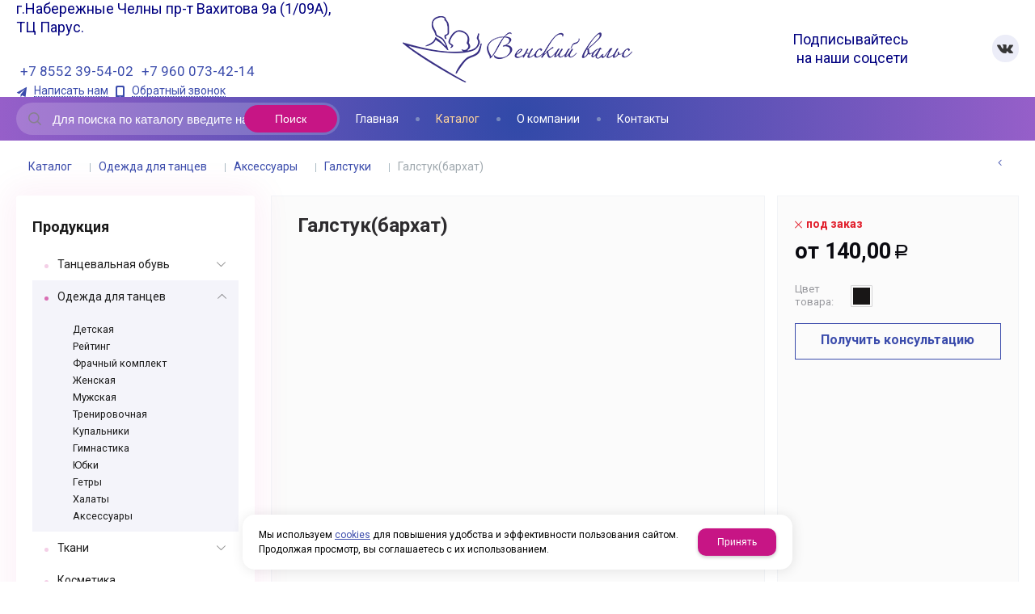

--- FILE ---
content_type: text/html; charset=utf-8
request_url: http://xn--80adbmpgffu1bd1k.xn--p1ai/catalog/odezhda/aksessuary-dlya-odezhdy/galstukibabochki/galstukibabochki_1508344.html
body_size: 9744
content:

<!DOCTYPE html>
<html lang="ru" prefix="og: http://ogp.me/ns#">
<head>
	<title>Галстук(бархат) / Галстуки / Аксессуары  / Одежда для танцев / Каталог / Венский вальс</title>
	
	
		
		<meta name="robots" content="index, follow" />
        <meta name="yandex" content="index, follow" />
        <meta name="googlebot" content="index, follow" />
		<meta name='Description' content=''>
	<meta name='Keywords' content=''>

	<meta charset="utf-8">
	<meta name="format-detection" content="telephone=no">

	<meta property="og:locale" content="ru_RU" />
	<meta property='og:type' content='website'/>
   	<meta property='og:url' content='http://xn--80adbmpgffu1bd1k.xn--p1ai/catalog/odezhda/aksessuary-dlya-odezhdy/galstukibabochki/galstukibabochki_1508344.html'/>

	
	<meta property='og:title' content='Галстук(бархат)' />
	<meta property='og:image' content='http://xn--80adbmpgffu1bd1k.xn--p1ai/a/waltzmarket/files/multifile/2353/DSCF3567.JPG' />
		
	<meta name='viewport' content='width=device-width,initial-scale=1.0,maximum-scale=1.0,user-scalable=0'>	
	<link rel='icon' href='/a/waltzmarket/favicon.ico' type='image/x-icon'><link rel='shortcut icon' href='/a/waltzmarket/favicon.ico' type='image/x-icon'>

	

		<link rel="canonical" href="http://xn--80adbmpgffu1bd1k.xn--p1ai/catalog/odezhda/aksessuary-dlya-odezhdy/galstukibabochki/galstukibabochki_1508344.html"/>
	<script src="/js/jquery-2.1.4.min.js"></script>
	
	<style>
    @import "http://fonts.fontstorage.com/import/solena.css";
</style>
 <meta name="google-site-verification" content="JtvzjG_ZIAzTBT_tHWKTtOhs8uxCp7l6BvYgS2Q4bWU" />
<meta name="yandex-verification" content="52f98a994b222b3d" />
	<link href='/css/bannerslider.css' rel='Stylesheet' type='text/css'>	<LINK href='/css/grid1000.css' rel='Stylesheet' type='text/css'>
	<LINK href='/css/grid1200.css' media='screen and (min-width:1280px)' rel='Stylesheet' type='text/css'>	<link href="//xn--80adbmpgffu1bd1k.xn--p1ai/css/style.css?v=1758701225" rel='Stylesheet' type='text/css'>
	<LINK href='/css/mobile.css?v=1746445220' media="screen and (max-width:780px)" rel='Stylesheet' type='text/css'>	<LINK href='/a/waltzmarket/bc_custom.min.css?v=1747232148' rel='Stylesheet' type='text/css'>

	
	<meta name='theme-color' content='#3b4cac'>
</head>


<body data-metrikaid='' data-sub='128904' data-catalogue='192' data-class='2001' data-nc_ctpl='' data-kopeek='1'  class='page128904obj class2001obj pageobj shema1  subdiv-catalog subdiv-odezhda subdiv-aksessuary-dlya-odezhdy subdiv-galstukibabochki this-galstukibabochki sitew1200  notauth  innerpage st192 page128904 item1508344 class2001 level4 targcookie nocity left-have design-no editor-2'>
	<!--<div id="page-preloader"></div>-->
	<section id='mobile-panel' class='mobyes mainmenubg mpanel-linemenu'>
				<div class='mpanel-first'>
					<div class='mpanel-item mpanel-menu' onclick='load.clickItem("#mobile-menu")'><span>меню</span></div>
				</div>
				<div class='mpanel-second'>
					<div class='mpanel-item mpanel-info'></div>
					<div class='mpanel-item mpanel-search' onclick='load.clickItem("#mobile-search")'></div>
					
					<div class='mpanel-item mpanel-cart '>
					<span class='mpanel-cart-count'>0</span>
				</div>
				</div>
			</section>
			<section id='mobile-menu' class='mobyes'>
					<div class='menu-close' onclick='load.itemClose("#mobile-menu")'>✕</div>
					<div class='mobile-menu-body' data-loaditem='/bc/modules/default/index.php?user_action=mobile_menu'>
						
					</div>
				</section>
			
			
			<section id='mobile-search' class='mainmenubg mobyes'>
							<form rel='nofollow' action='/search/' method='get' >
								<div class='msearch-clear '>✕</div>
								<span class='msearch-input'>
									<input value='' type='text' name='find' placeholder='Искать товары' autocomplete='off'>
								</span>
								<span class='msearch-btn'><input type='submit' class='submit' value='Поиск'></span>
							</form>
						</section>	<div id='site'>
		<div class='topfix'></div>
		<div id='main'>

			<section data-zone='4875' data-name='Шапка' id='zone1' data-id='1' class='zone cb'><div 0 class='zone-bg ' ></div><header id='header' class='container container_12  cb'><section class='blocks  grid_4  type-block-3 menu-type- notitle blk_nomarg_head blk_nomarg_cont blk_nomarg_cont_lr_b blk_nomarg_cont_lr_h start ' data-prior='4' data-blockid='17' id='block17' data-width='4' data-sub='25721' data-admid='11648' data-cc='25835' ><article class='cb blk_body'><div class='blk_body_wrap'><div class='blockText txt ' ><p><span style="font-size: 18px; color: #000080;">г.Набережные Челны пр-т Вахитова 9а (1/09А), ТЦ Парус.</span></p><p></p><p></p></div><div class='cb tel_links'>

		

		
			<div class='tel_lnk_phone cb'>
				<div class='tel_lp_item '><a href='tel:+78552395402' class='link-tel-1' data-metr='headphone'>+7 8552 39-54-02</a><span class='semicolon'>;</span>
				</div>

				<div class='tel_lp_item'>
					<a href='tel:+79600734214' class='link-tel-2' data-metr='headphone'> +7 960 073-42-14</a>
				</div>

			</div>

		
		<div class='tel_lnk_btn'>

			
				<div class='regper_link iconsCol icons i_sendmail'>
					<a rel='nofollow' href='#feedback' data-lc-href='/feedback/?isNaked=1' class='link-feedback' title='Написать нам' data-rel='lightcase' data-maxwidth='380' data-groupclass='feedback modal-form' data-metr='mailtoplink'>Написать нам</a>
				</div>
			

			
				<div class='regper_link iconsCol icons i_call'>
					<a rel='nofollow' href='#' data-lc-href='/callme/?isNaked=1' class='link-callme' title='Обратный звонок' data-rel='lightcase' data-maxwidth='390' data-groupclass='callme modal-form' data-metr='calltoplink'>Обратный звонок</a>
				</div>
			

			


			

			

			
		</div>
		

	</div></div></article></section><!-- /not cache 17 --><section class='blocks  grid_4  type-block-1 menu-type- class2047 notitle blk_nomarg_head blk_nomarg_cont blk_nomarg_cont_lr_b blk_nomarg_cont_lr_h' data-prior='5' data-blockid='15' id='block15' data-width='4' data-sub='25721' data-admid='11646' data-cc='25835' ><article class='cb blk_body'><div class='blk_body_wrap'><div class=txt>
<div class="obj  obj402">    <a href='/' class='logosite'>
              <div class='logo-img'>
            <img src='/a/waltzmarket/files/25747/25860/logo.png' alt='Венский вальс'>
        </div>
              </a>
  </div>

</div></div></article></section><!-- /not cache 15 --><section class='blocks  grid_4  type-block-1 menu-type- class2011 notitle blk_nomarg_head blk_nomarg_cont blk_nomarg_cont_lr_b blk_nomarg_cont_lr_h end ' data-prior='6' data-blockid='16' id='block16' data-width='4' data-sub='25721' data-admid='11647' data-cc='25835' ><article class='cb blk_body'><div class='blk_body_wrap'><div class='blockText txt ' ><p><span style="font-size: 18px; color: #000080;">Подписывайтесь</span><br /><span style="font-size: 18px; color: #000080;">на наши соцсети</span></p></div>
	<ul class='soc_bar'>
<li class='obj  obj1010 obj-type-1'>            <a data-metr='soc_vk' target=_blank rel=nofollow href='https://vk.com/venskivals' ></a></li></ul>
</div></article></section><!-- /not cache 16 --></header></section><section data-zone='4874' data-name='menu' id='zone8' data-id='8' class='zone cb'><div 0 class='zone-bg ' ></div><div class='container container_12  cb'><section class='blocks  grid_4  type-block-1 menu-type- blk-search class2001 nc2019 notitle blk_nomarg_head blk_nomarg_cont blk_nomarg_cont_lr_b blk_nomarg_cont_lr_h start ' data-prior='9' data-blockid='33' id='block33' data-width='4' data-sub='25721' data-admid='11660' data-cc='25835' ><article class='cb blk_body'><div class='blk_body_wrap'>  <div class="header_search">
    <form class='searchform  iconsCol' action='/search/' method='get'
      >
      <div class='searchform-inp'>
        <input class='inp' value='' type=text autocomplete="off" name=find
          placeholder='Для поиска по каталогу введите название или артикул'>
      </div>
      <span class="btn-strt search_btn"><input type=submit class=submit
          value='Поиск'></span>

          </form>
  </div>
</div></article></section><!-- /not cache 33 --><section class='blocks  grid_8  type-block-2 menu-type-2 thismenu submenutype2 nomob blk-menu-header notitle blk_nomarg_head blk_nomarg_cont blk_nomarg_cont_lr_b blk_nomarg_cont_lr_h end ' data-prior='10' data-blockid='2' id='block2' data-width='8' data-sub='25721' data-admid='11634' data-cc='25835' ><article class='cb blk_body'><div class='blk_body_wrap'><div class='foot-menu-main'><nav class='foot-menu'><ul class='foot-mn'><li><a data-o='0' href='/'><span>Главная</span></a></li><li><a data-o='0' href='/catalog/' class=active><span>Каталог</span></a></li><li><a data-o='0' href='/about/'><span>О компании</span></a></li><li><a data-o='0' href='/contacts/'><span>Контакты</span></a></li></ul></nav></div></div></article></section><!-- /not cache 2 --></div></section>
			<section id='center'>
				<div class='centerwrap container container_12'>

				<section class='line_info'><ul class='xleb' itemscope itemtype='http://schema.org/BreadcrumbList'><li class='xleb-item --/catalog/--'>
	<span itemscope='' itemprop='itemListElement' itemtype='http://schema.org/ListItem'>
		<span itemprop='name'>
			<a href='/catalog/' itemprop='item'>Каталог<span class='xleb-close'></span></a>
		</span>
		<meta itemprop='position' content='1'>
	</span>
</li><li class='xleb-item --/catalog/odezhda/--'>
	<span itemscope='' itemprop='itemListElement' itemtype='http://schema.org/ListItem'>
		<span itemprop='name'>
			<a href='/catalog/odezhda/' itemprop='item'>Одежда для танцев<span class='xleb-close'></span></a>
		</span>
		<meta itemprop='position' content='2'>
	</span>
</li><li class='xleb-item --/catalog/odezhda/aksessuary-dlya-odezhdy/--'>
	<span itemscope='' itemprop='itemListElement' itemtype='http://schema.org/ListItem'>
		<span itemprop='name'>
			<a href='/catalog/odezhda/aksessuary-dlya-odezhdy/' itemprop='item'>Аксессуары <span class='xleb-close'></span></a>
		</span>
		<meta itemprop='position' content='3'>
	</span>
</li><li class='xleb-item --/catalog/odezhda/aksessuary-dlya-odezhdy/galstukibabochki/--'>
	<span itemscope='' itemprop='itemListElement' itemtype='http://schema.org/ListItem'>
		<span itemprop='name'>
			<a href='/catalog/odezhda/aksessuary-dlya-odezhdy/galstukibabochki/' itemprop='item'>Галстуки<span class='xleb-close'></span></a>
		</span>
		<meta itemprop='position' content='4'>
	</span>
</li><li class='xleb-item'>
	<span itemscope='' itemprop='itemListElement' itemtype='http://schema.org/ListItem'>
		<span itemprop='name'>
			<link href='/catalog/odezhda/aksessuary-dlya-odezhdy/galstukibabochki/galstukibabochki_1508344.html' itemprop='item'>
			Галстук(бархат)<span class='xleb-close'></span>
		</span>
		<meta itemprop='position' content='5'>
	</span>
</li></ul><span>
								<a href='/catalog/odezhda/aksessuary-dlya-odezhdy/galstukibabochki/' class='back_catalog icons i_left'>
									
								</a>
							</span></section>
				
				<section id='sidebar' data-zone='4870' data-id='2' data-width='3' data-name='Зона слева' class='zone zone2 grid_3 start'><div class='container-zone'><section class='blocks  grid_3  type-block-2 menu-type-20 submenublock thismenu submenutype20 nomob blk-menu-left blk_nomarg_head blk_nomarg_cont blk_nomarg_cont_lr_b blk_nomarg_cont_lr_h start end ' data-prior='13' data-blockid='11' id='block11' data-width='3' data-sub='25721' data-admid='11642' data-cc='25835' ><header class='blk_head '>
								<div class='h2'>Продукция</div>
								</header><article class='cb blk_body'><div class='blk_body_wrap'><ul class='menu-img-no menu-dashed-no menu-decoration-no menu_catalog'>


<li class='menu_open sub126834 '>
							<a data-o='0' data-sub='126834' href='/catalog/obuv/'>
								
								<span class='menu_title'><span class='menu-tit'>Танцевальная обувь</span><span class='menu-sub'></span></span>
								<span class='menu_arrow'></span>
							</a><ul class='left_m_sec'><li class=' lang_true sub126838 '>
										<a data-o='0' data-sub='126838' href='/catalog/obuv/detskaya/'>
											<span class='menu_plus'></span>
											<span class='menu_title_sec'>Катя<span class='menu-sub'></span></span>
										</a>
									</li> <li class=' lang_true sub126839 '>
										<a data-o='0' data-sub='126839' href='/catalog/obuv/La-zhenskaya/'>
											<span class='menu_plus'></span>
											<span class='menu_title_sec'>Латина женская<span class='menu-sub'></span></span>
										</a>
									</li> <li class=' lang_true sub126840 '>
										<a data-o='0' data-sub='126840' href='/catalog/obuv/St-zhenskij/'>
											<span class='menu_plus'></span>
											<span class='menu_title_sec'>Стандарт женский<span class='menu-sub'></span></span>
										</a>
									</li> <li class=' lang_true sub126846 '>
										<a data-o='0' data-sub='126846' href='/catalog/obuv/argentinskoe-tango/'>
											<span class='menu_plus'></span>
											<span class='menu_title_sec'>Танго<span class='menu-sub'></span></span>
										</a>
									</li> <li class=' lang_true sub126847 '>
										<a data-o='0' data-sub='126847' href='/catalog/obuv/hastlbachatasalsamambaWCS/'>
											<span class='menu_plus'></span>
											<span class='menu_title_sec'>Хастл<span class='menu-sub'></span></span>
										</a>
									</li> <li class=' lang_true sub126850 '>
										<a data-o='0' data-sub='126850' href='/catalog/obuv/flamenkoispaniya/'>
											<span class='menu_plus'></span>
											<span class='menu_title_sec'>Фламенко<span class='menu-sub'></span></span>
										</a>
									</li> <li class=' lang_true sub126852 '>
										<a data-o='0' data-sub='126852' href='/catalog/obuv/step/'>
											<span class='menu_plus'></span>
											<span class='menu_title_sec'>Степ<span class='menu-sub'></span></span>
										</a>
									</li> <li class=' lang_true sub126841 '>
										<a data-o='0' data-sub='126841' href='/catalog/obuv/St-muzhskoj/'>
											<span class='menu_plus'></span>
											<span class='menu_title_sec'>Стандарт мужской,универсальная<span class='menu-sub'></span></span>
										</a>
									</li> <li class=' lang_true sub126842 '>
										<a data-o='0' data-sub='126842' href='/catalog/obuv/La-muzhskaya/'>
											<span class='menu_plus'></span>
											<span class='menu_title_sec'>Латина мужская<span class='menu-sub'></span></span>
										</a>
									</li> <li class=' lang_true sub126844 '>
										<a data-o='0' data-sub='126844' href='/catalog/obuv/narodnaya/'>
											<span class='menu_plus'></span>
											<span class='menu_title_sec'>Народная<span class='menu-sub'></span></span>
										</a>
									</li> <li class=' lang_true sub127787 '>
										<a data-o='0' data-sub='127787' href='/catalog/obuv/soushl/'>
											<span class='menu_plus'></span>
											<span class='menu_title_sec'>СОУШЛ<span class='menu-sub'></span></span>
										</a>
									</li> <li class=' lang_true sub126843 '>
										<a data-o='0' data-sub='126843' href='/catalog/obuv/trenirovochnaya/'>
											<span class='menu_plus'></span>
											<span class='menu_title_sec'>Тренировочная<span class='menu-sub'></span></span>
										</a>
									</li> <li class=' lang_true sub127789 '>
										<a data-o='0' data-sub='127789' href='/catalog/obuv/baletnaya/'>
											<span class='menu_plus'></span>
											<span class='menu_title_sec'>Пуанты<span class='menu-sub'></span></span>
										</a>
									</li> <li class=' lang_true sub126854 '>
										<a data-o='0' data-sub='126854' href='/catalog/obuv/baletkicheshki/'>
											<span class='menu_plus'></span>
											<span class='menu_title_sec'>Балетки<span class='menu-sub'></span></span>
										</a>
									</li> <li class=' lang_true sub126845 '>
										<a data-o='0' data-sub='126845' href='/catalog/obuv/dzhazovkidzhaz-kross/'>
											<span class='menu_plus'></span>
											<span class='menu_title_sec'>Джазовки<span class='menu-sub'></span></span>
										</a>
									</li> <li class=' lang_true sub127992 '>
										<a data-o='0' data-sub='127992' href='/catalog/obuv/kontemp/'>
											<span class='menu_plus'></span>
											<span class='menu_title_sec'>Контемп<span class='menu-sub'></span></span>
										</a>
									</li> <li class=' lang_true sub127999 '>
										<a data-o='0' data-sub='127999' href='/catalog/obuv/tapochki/'>
											<span class='menu_plus'></span>
											<span class='menu_title_sec'>Тапочки<span class='menu-sub'></span></span>
										</a>
									</li> <li class=' lang_true sub126856 '>
										<a data-o='0' data-sub='126856' href='/catalog/obuv/suvenirnaya/'>
											<span class='menu_plus'></span>
											<span class='menu_title_sec'>Сувенирная<span class='menu-sub'></span></span>
										</a>
									</li> <li class=' lang_true sub126858 '>
										<a data-o='0' data-sub='126858' href='/catalog/obuv/obuv-na-zakaz/'>
											<span class='menu_plus'></span>
											<span class='menu_title_sec'>На заказ<span class='menu-sub'></span></span>
										</a>
									</li> <li class=' lang_true sub126855 '>
										<a data-o='0' data-sub='126855' href='/catalog/obuv/aksessuary-dlya-obuvi/'>
											<span class='menu_plus'></span>
											<span class='menu_title_sec'>Аксессуары <span class='menu-sub'></span></span>
										</a>
									</li> </ul> </li> 


<li class='active menu_open sub25760 '>
							<a data-o='0' data-sub='25760' href='/catalog/odezhda/'>
								
								<span class='menu_title'><span class='menu-tit'>Одежда для танцев</span><span class='menu-sub'></span></span>
								<span class='menu_arrow'></span>
							</a><ul class='left_m_sec' style='display:block;'><li class=' lang_true sub126924 '>
										<a data-o='0' data-sub='126924' href='/catalog/odezhda/detskaya-odezhda/'>
											<span class='menu_plus'></span>
											<span class='menu_title_sec'>Детская <span class='menu-sub'></span></span>
										</a>
									</li> <li class=' lang_true sub126925 '>
										<a data-o='0' data-sub='126925' href='/catalog/odezhda/rejting/'>
											<span class='menu_plus'></span>
											<span class='menu_title_sec'>Рейтинг<span class='menu-sub'></span></span>
										</a>
									</li> <li class=' lang_true sub126926 '>
										<a data-o='0' data-sub='126926' href='/catalog/odezhda/frachnyj-komplekt/'>
											<span class='menu_plus'></span>
											<span class='menu_title_sec'>Фрачный комплект<span class='menu-sub'></span></span>
										</a>
									</li> <li class=' lang_true sub126927 '>
										<a data-o='0' data-sub='126927' href='/catalog/odezhda/zhenskaya-odezhda/'>
											<span class='menu_plus'></span>
											<span class='menu_title_sec'>Женская <span class='menu-sub'></span></span>
										</a>
									</li> <li class=' lang_true sub126930 '>
										<a data-o='0' data-sub='126930' href='/catalog/odezhda/muzhskaya-odezhda/'>
											<span class='menu_plus'></span>
											<span class='menu_title_sec'>Мужская <span class='menu-sub'></span></span>
										</a>
									</li> <li class=' lang_true sub126928 '>
										<a data-o='0' data-sub='126928' href='/catalog/odezhda/trenirovochnaya/'>
											<span class='menu_plus'></span>
											<span class='menu_title_sec'>Тренировочная<span class='menu-sub'></span></span>
										</a>
									</li> <li class=' lang_true sub126929 '>
										<a data-o='0' data-sub='126929' href='/catalog/odezhda/kupalniki/'>
											<span class='menu_plus'></span>
											<span class='menu_title_sec'>Купальники<span class='menu-sub'></span></span>
										</a>
									</li> <li class=' lang_true sub131882 '>
										<a data-o='0' data-sub='131882' href='/catalog/odezhda/gimnastikahoreografiya/'>
											<span class='menu_plus'></span>
											<span class='menu_title_sec'>Гимнастика<span class='menu-sub'></span></span>
										</a>
									</li> <li class=' lang_true sub126931 '>
										<a data-o='0' data-sub='126931' href='/catalog/odezhda/yubki-dlya-tancev/'>
											<span class='menu_plus'></span>
											<span class='menu_title_sec'>Юбки <span class='menu-sub'></span></span>
										</a>
									</li> <li class=' lang_true sub126932 '>
										<a data-o='0' data-sub='126932' href='/catalog/odezhda/kolgotygetry/'>
											<span class='menu_plus'></span>
											<span class='menu_title_sec'>Гетры<span class='menu-sub'></span></span>
										</a>
									</li> <li class=' lang_true sub149259 '>
										<a data-o='0' data-sub='149259' href='/catalog/odezhda/halaty-sportivnye/'>
											<span class='menu_plus'></span>
											<span class='menu_title_sec'>Халаты <span class='menu-sub'></span></span>
										</a>
									</li> <li class='active sub128286 '>
										<a data-o='0' data-sub='128286' href='/catalog/odezhda/aksessuary-dlya-odezhdy/'>
											<span class='menu_plus'></span>
											<span class='menu_title_sec'>Аксессуары <span class='menu-sub'></span></span>
										</a>
									</li> </ul> </li> 


<li class='menu_open sub25762 '>
							<a data-o='0' data-sub='25762' href='/catalog/tkani/'>
								
								<span class='menu_title'><span class='menu-tit'>Ткани</span><span class='menu-sub'></span></span>
								<span class='menu_arrow'></span>
							</a><ul class='left_m_sec'><li class=' lang_true sub129539 '>
										<a data-o='0' data-sub='129539' href='/catalog/tkani/bifleks/'>
											<span class='menu_plus'></span>
											<span class='menu_title_sec'>Бифлекс<span class='menu-sub'></span></span>
										</a>
									</li> <li class=' lang_true sub129565 '>
										<a data-o='0' data-sub='129565' href='/catalog/tkani/strejch-gipyur2/'>
											<span class='menu_plus'></span>
											<span class='menu_title_sec'>Стрейч-гипюр<span class='menu-sub'></span></span>
										</a>
									</li> <li class=' lang_true sub129662 '>
										<a data-o='0' data-sub='129662' href='/catalog/tkani/strejch-atlas/'>
											<span class='menu_plus'></span>
											<span class='menu_title_sec'>Стрейч-атлас<span class='menu-sub'></span></span>
										</a>
									</li> <li class=' lang_true sub129752 '>
										<a data-o='0' data-sub='129752' href='/catalog/tkani/perl-shifon/'>
											<span class='menu_plus'></span>
											<span class='menu_title_sec'>Перл-шифон<span class='menu-sub'></span></span>
										</a>
									</li> <li class=' lang_true sub129753 '>
										<a data-o='0' data-sub='129753' href='/catalog/tkani/setka/'>
											<span class='menu_plus'></span>
											<span class='menu_title_sec'>Сетка<span class='menu-sub'></span></span>
										</a>
									</li> <li class=' lang_true sub129755 '>
										<a data-o='0' data-sub='129755' href='/catalog/tkani/tkan-metallik/'>
											<span class='menu_plus'></span>
											<span class='menu_title_sec'>Ткань-металлик<span class='menu-sub'></span></span>
										</a>
									</li> <li class=' lang_true sub129756 '>
										<a data-o='0' data-sub='129756' href='/catalog/tkani/barhatvelyur/'>
											<span class='menu_plus'></span>
											<span class='menu_title_sec'>Бархат,велюр<span class='menu-sub'></span></span>
										</a>
									</li> <li class=' lang_true sub129762 '>
										<a data-o='0' data-sub='129762' href='/catalog/tkani/organza/'>
											<span class='menu_plus'></span>
											<span class='menu_title_sec'>Органза<span class='menu-sub'></span></span>
										</a>
									</li> <li class=' lang_true sub129769 '>
										<a data-o='0' data-sub='129769' href='/catalog/tkani/kristalon/'>
											<span class='menu_plus'></span>
											<span class='menu_title_sec'>Кристалон<span class='menu-sub'></span></span>
										</a>
									</li> <li class=' lang_true sub129869 '>
										<a data-o='0' data-sub='129869' href='/catalog/tkani/regilin/'>
											<span class='menu_plus'></span>
											<span class='menu_title_sec'>Регилин<span class='menu-sub'></span></span>
										</a>
									</li> </ul> </li> 


<li class=' sub25767 '>
							<a data-o='0' data-sub='25767' href='/catalog/kosmetika/'>
								
								<span class='menu_title'><span class='menu-tit'>Косметика</span><span class='menu-sub'></span></span>
								<span class='menu_arrow'></span>
							</a> </li> 


<li class=' sub128212 '>
							<a data-o='0' data-sub='128212' href='/catalog/sumki/'>
								
								<span class='menu_title'><span class='menu-tit'>Портпледы</span><span class='menu-sub'></span></span>
								<span class='menu_arrow'></span>
							</a> </li> 


<li class=' sub129424 '>
							<a data-o='0' data-sub='129424' href='/catalog/klasssifikacionnye-knizhkioblozhki/'>
								
								<span class='menu_title'><span class='menu-tit'>Держатель номера</span><span class='menu-sub'></span></span>
								<span class='menu_arrow'></span>
							</a> </li> </ul></div></article></section><!-- /not cache 11 --></div></section>				<section id='content' class='end  grid_9'>
				    <section class='zone zone3 cb' data-zone='4867' data-id='3'  data-width='9'><div class='container-zone'></div></section>
	                  	                  	                  <section class='zone zone4 cb' data-zone='4868' data-id='4'  data-width='9'>
                          <div class='container-zone'>
                              <section class='start end zone-content-all grid_9 typeblock'><article>
                              							  
							                                
                              
                              <div class='zone-content'>                                  								  <div itemscope itemtype='https://schema.org/Product' class='itemcard catalog-item-full item-obj template-type2' data-id='1508344' data-origname='Галстук(бархат)' data-name='Галстук(бархат)' data-sub='128904' data-origprice='140' data-price='140' data-cursub='128904' data-count='1' data-origstock='' data-stock='0' data-hex='f8ec53757476417c9350b1f6301bd85d' data-orighex='f8ec53757476417c9350b1f6301bd85d' data-ves='' >
				<div itemprop='aggregateRating' itemscope itemtype='https://schema.org/AggregateRating' style='display:none;'>
					<meta itemprop='ratingValue' content='4.7'>
					<meta itemprop='reviewCount' content='22'>
				</div>
				
				
					<div class='content_main'>
						<div class='gallery'>
							<h1 itemprop='name' class='title'>Галстук(бархат)  </h1><meta itemprop='url' content='http://xn--80adbmpgffu1bd1k.xn--p1ai/catalog/odezhda/aksessuary-dlya-odezhdy/galstukibabochki/galstukibabochki_1508344.html' />
							
							
							
							<div class='owl-carousel owl-incard'><a href='/a/waltzmarket/files/multifile/2353/preview_DSCF3567.JPG' title='Галстук(бархат)' class='image-default image-cover' data-rel='lightcase:image-in-cart'><img loading='lazy' itemprop='image' src='/a/waltzmarket/files/multifile/2353/preview_DSCF3567.JPG' alt='Галстук(бархат)'></a></div>
							
						</div>
						<div class='content_info'>
							<div class='flags'>
								
								
							</div>
							<div class='card_info_first'>
								<div class='have_item'>
									<span class='nostock icons i_del3'>Под заказ</span>
								</div>
								<div itemprop='offers' itemscope itemtype='https://schema.org/Offer' class='card_price_info '>
								<link itemprop='availability' href='https://schema.org/PreOrder' />	
								<div class='card_price_first'>
									<div class='normal_price '><span class='from'>от </span>  <meta itemprop='price' content='140'><span class='cen' >140,00</span> <span class='rubl'>Р</span><meta itemprop='priceCurrency' content='RUB'></div>
								</div>
								
								</div>
								
								
								<div class='card_variables'>
									
									
									<div class='cart-line line-colors'>
													<div class='cart-line-title'>Цвет товара:</div>
													<div class='cart-line-body'><div class='color-body select-color js-variable ' data-name='Цвет товара'><span class='color-item'
											data-num='0'
											data-colorphoto=''
											data-colorname='Чёрный'
											data-colorcode='181616'
											title='Чёрный'
											data-stock='0'
											data-stockhave='0'
											data-stockname='Под заказ'
											data-oldprice=''
											data-price='140'
											data-name='Галстук(бархат) Чёрный'
											data-hex='f8ec53757476417c9350b1f6301bd85d'
										>
											<span class='color-item-child' style='background:#181616;'></span>
											<span class='variable-item-child'>Чёрный</span>
										</span> </div></div>
												</div>
								</div>
								<div class='card_btn'>
								
								
									<div class='fast_buy fast_buy_second'>
											<a rel='nofollow' title='Получить консультацию' data-rel='lightcase' data-metr='mailtoplink' data-maxwidth='380' data-groupclass='feedback modal-form' href='/feedback/?isNaked=1&itemId=1508344'>
												<span class='a_fast'>Получить консультацию</span>
											</a>
										</div>
									
								</div>
								
								
								
								<div itemprop='description' class='none-important'>Галстук(бархат)  </div>
								<div class='repost'>
															<div class='repost_text'>Поделиться:</div>
															<script src='//yastatic.net/es5-shims/0.0.2/es5-shims.min.js'></script>
															<script src='//yastatic.net/share2/share.js'></script>
															<div class='ya-share2' data-services='vkontakte,facebook,odnoklassniki,moimir,gplus,viber,whatsapp,skype,telegram'></div>
														</div>
							</div>
						</div>
					</div>
						
   <section class='blocks start end this  block_buywith'>
										<header class='blk_head nopadingLR' data-name-block='full_ponravtext'>
											<div class='h2' data-keyword='full_ponravtext'>Вам может понравиться</div>
										</header>
										<article class='cb blk_body nopadingLR'>
											<div class='blk_body_wrap'>

		<div class='catalog-items owl-carousel template-1' data-sizeitem='215' data-margin='12' data-owl-scrollspeed='' data-owl-nav='1' data-owl-dots='' data-owl-autoplay='' data-totrows='1'  >


<div itemprop='isSimilarTo' itemscope itemtype='https://schema.org/Product' class='catalog-item obj obj1508319   nocart item-obj type1' data-id='1508319' data-origname='Зажим для галстука' data-name='Зажим для галстука' data-sub='128905' data-origprice='50' data-price='50' data-cursub='128905' data-count='1' data-origstock='' data-stock='0' data-hex='f2e6f0a7ba3eeb1f2713b30851edd2dd' data-orighex='f2e6f0a7ba3eeb1f2713b30851edd2dd' data-ves='' >
							
							<div class='flags'>
								
								
							</div>

							
							<div class='image-default image-cover'><a href='/catalog/odezhda/aksessuary-dlya-odezhdy/zazhimy-dlya-galstukov/zazhimy-dlya-galstukov_1508319.html' >
									<img loading='lazy' itemprop='image' src='/a/waltzmarket/files/multifile/2353/preview_DSCF3540.JPG' alt='Зажим для галстука' class=''>
								</a></div>
							<div class='blk_info'>
								<div class='blk_first'>
									
									<div class='blk_name'><a  href='/catalog/odezhda/aksessuary-dlya-odezhdy/zazhimy-dlya-galstukov/zazhimy-dlya-galstukov_1508319.html'><span itemprop='name'>Зажим для галстука</span></a><meta itemprop='url' content='http://xn--80adbmpgffu1bd1k.xn--p1ai/catalog/odezhda/aksessuary-dlya-odezhdy/zazhimy-dlya-galstukov/zazhimy-dlya-galstukov_1508319.html' /></div>
									
									
									
									<div class='blk_stock'><span class='nostock icons i_del3'>Под заказ</span></div>
									
									
									
									
									
									<div itemprop='description' class='none-important'>Зажим для галстука</div>

									<div itemprop='offers' itemscope itemtype='https://schema.org/Offer' class='blk_priceblock '>
										<link itemprop='availability' href='https://schema.org/PreOrder' />
									<div class='blk_price normal_price '><span class='from'>от </span>  <meta itemprop='price' content='50'><span class='cen' >50,00</span> <span class='rubl'>Р</span><meta itemprop='priceCurrency' content='RUB'></div>
									</div>
									
									
									
								</div>
								<div class='blk_second '></div>
								<div class='blk_third'>
									
								</div>
							</div>
							
						</div>
</div>

</div>
										</article>
									</section>
</div>                                    									


                                								
																																	
                                								

                                </div></article></section>                            </div>
                        </section>

    					<section class='zone zone5 cb' data-zone='4869' data-id='5'  data-width='9'><div class='container-zone'></div></section>
    				</section>

                    
    				
    				<div class='clear'></div>
    			</div>
    		</section>

    		
    	</div>
    </div>

    <section data-zone='4872' data-name='Подвал 2' id='zone10' data-id='10' class='zone cb'><div 0 class='zone-bg ' ></div><div class='container container_12  cb'><section class='blocks  grid_4  type-block-2 menu-type-20 submenublock thismenu submenutype20 nomob blk-menu-bottom notitle blk_nomarg_cont_lr_b blk_nomarg_cont_lr_h start ' data-prior='26' data-blockid='18' id='block18' data-width='4' data-sub='25721' data-admid='11649' data-cc='25835' ><article class='cb blk_body'><div class='blk_body_wrap'><div class='blockText txt ' ><p><img src="/a/waltzmarket/images/bttomlogo.png?1503669020396" alt="bttomlogo" /></p></div><ul class='menu-img-no menu-dashed-no menu-decoration-no menu_catalog'><li class=' lang_true sub25729'>
							<a data-o='0' data-sub='25729' href='/'>
								
								<span class='menu_title'><span class='menu-tit'>Главная</span><span class='menu-sub'></span></span>
								<span class='menu_arrow'></span>
							</a></li><li class='active sub25724'>
							<a data-o='0' data-sub='25724' href='/catalog/'>
								
								<span class='menu_title'><span class='menu-tit'>Каталог</span><span class='menu-sub'></span></span>
								<span class='menu_arrow'></span>
							</a></li><li class=' lang_true sub25719'>
							<a data-o='0' data-sub='25719' href='/about/'>
								<span class='menu_img'><img src='/a/waltzmarket/files/25719/subimg25719.gif' alt=''></span>
								<span class='menu_title'><span class='menu-tit'>О компании</span><span class='menu-sub'></span></span>
								<span class='menu_arrow'></span>
							</a></li><li class=' lang_true sub25725'>
							<a data-o='0' data-sub='25725' href='/contacts/'>
								
								<span class='menu_title'><span class='menu-tit'>Контакты</span><span class='menu-sub'></span></span>
								<span class='menu_arrow'></span>
							</a></li></ul></div></article></section><!-- /not cache 18 --><section class='blocks  grid_4  type-block-1 menu-type- class197 blk_nomarg_head blk_nomarg_cont blk_nomarg_cont_lr_b blk_nomarg_cont_lr_h' data-prior='28' data-blockid='21' id='block21' data-width='4' data-sub='25721' data-admid='11651' data-cc='25835' ><header class='blk_head '>
								<div class='h2'>Написать нам</div>
								</header><article class='cb blk_body'><div class='blk_body_wrap'><div class='blockText txt ' ><div class="group_info_row info" title="О компании"><div class="" onclick="removeClass(this, 'page_description'); geByClass1('wall_post_more', this).onclick();"><span style="font-size: 24px; color: #ff9900;">У нас вы можете приобрести товары по безналичному расчету. При покупке товаров организованными группами и коллективами предоставляются скидки. Все заказы формируются по вашим электронным письмам, телефонным звонкам. Для согласования всех нюансов заказа мы перезвоним вам сами. Посылку отправим грузовой компанией, работающей в вашем городе.</span></div></div><div class="group_info_row site" title="Веб-сайт"><span style="font-size: 24px; color: #ff9900;">e-mail : <a href="mailto:farida-51%40mail.ru" onmouseover="this.href='mai' + 'lto:farida-5' + '1' + '%40' + 'm' + 'ail.ru';">farida-51@mail.ru</a> </span></div></div>	


		<div class="con_feedback_mi">
			<form name='tomail' class='ajax2 json form_orztsv hov withdisabledinput' method='post' action='/bc/add.php' data-metr='mail'>
								<input name='cc' type='hidden' value='25842'>
				<input name='sub' type='hidden' value='25728'>
				<input name='typeform' type='hidden' value='blockform'>
				<input name='catalogue' type='hidden' value='192'>
							<input name='f_subname' type='hidden' value='Галстуки'>
								<div class="fos_block">
					<div class="fos_line">
						<div class="fos_inp"><input name="f_Name" maxlength="255" size="50" type="text" placeholder="Ваше имя" value="" class="inp"></div>
					</div>
					<div class="fos_line">
						<div class="fos_inp"><input name="f_Email" maxlength="255" size="50" type="text" placeholder="Ваш e-mail" value="" class="inp"></div>
					</div>
					<div class="fos_line">
						<div class="fos_inp"><textarea id="f_mailtext" name="f_mailtext" rows="3" cols="40" placeholder="Ваш вопрос" class="inp"></textarea></div>
					</div>
									
            <div class='soglas_main_container' style='display: flex; flex-direction: column; gap: 10px;'>
                <div class='soglas_main' style='display: flex; align-items: center; justify-content: center; gap: 10px;'>
                    <div class='politika ' style='margin-bottom: 0; width: fit-content; text-align: justify;'>
                        <input type='checkbox' name='soglasobj_197000' id='soglasobj_197000' data-id='obj_197000' style='width: 13px; height: 13px; box-sizing: border-box;'>
                        <label for='soglasobj_197000'>Отправляя форму, я соглашаюсь c <a rel='nofollow' target=_blank href='/system/politika/'>политикой конфиденциальности</a></label>
                    </div>
                </div>
                <div class='soglas_main2' style='display: flex; align-items: center; justify-content: center; gap: 10px;'>
                    <div class='politika ' style='margin-bottom: 0; width: fit-content; text-align: justify;'>
                        <input type='checkbox' name='second_soglas_obj_197000' id='second_soglas_obj_197000' data-id='obj_197000' style='width: 13px; height: 13px; box-sizing: border-box;'>
                        <label for='second_soglas_obj_197000'>Отправляя форму, я даю согласие на <a rel='nofollow' target=_blank href='/system/soglasie/'>обработку персональных данных</a></label>
                    </div>
                </div>
            </div>
            					<div class="fos_line s nomarging">
						<div class="btn-strt no_soglas"><input disabled value='Отправить' type='submit' /></div>
					</div>
					<div class='result'></div>
				</div>
			</form>
		</div>

	</div></article></section><!-- /not cache 21 --></div></section><footer><section data-zone='4871' data-name='Подвал' id='zone6' data-id='6' class='zone cb'><div 0 class='zone-bg ' ></div><div class='container container_12  cb'><section class='blocks  grid_4  type-block-4 menu-type- notitle blk_nomarg_cont_lr_b blk_nomarg_cont_lr_h start ' data-prior='30' data-blockid='13' id='block13' data-width='4' data-sub='25721' data-admid='11644' data-cc='25835' ><article class='cb blk_body'><div class='blk_body_wrap'><div class='copyright-block'>
                <div class=counter><!--LiveInternet counter--><script type="text/javascript">
document.write("<a href='//www.liveinternet.ru/click' "+
"target=_blank><img src='//counter.yadro.ru/hit?t44.2;r"+
escape(document.referrer)+((typeof(screen)=="undefined")?"":
";s"+screen.width+"*"+screen.height+"*"+(screen.colorDepth?
screen.colorDepth:screen.pixelDepth))+";u"+escape(document.URL)+
";h"+escape(document.title.substring(0,150))+";"+Math.random()+
"' alt='' title='LiveInternet' "+
"border='0' width='31' height='31'><\/a>")
</script><!--/LiveInternet--></div>
                    <div class='copyright'>
                        <div class='copy1'>2025 © “Венский вальс”</div>
                        <div class='copy2'>
                            
                            <span class='sitemaplink'><a rel='nofollow' href='/system/politika/'>Политика конфиденциальности</a> | <a href='/index/sitemap/'>Карта сайта</a>
                            </span>
                        </div>
                    </div>
                </div></div></article></section><!-- /not cache 13 --><section class='blocks  grid_4  type-block-1 menu-type- class2011 notitle blk_nomarg_cont_lr_b blk_nomarg_cont_lr_h' data-prior='31' data-blockid='7' id='block7' data-width='4' data-sub='25721' data-admid='11639' data-cc='25835' ><article class='cb blk_body'><div class='blk_body_wrap'>
	<ul class='soc_bar'>
<li class='obj  obj1010 obj-type-1'>            <a data-metr='soc_vk' target=_blank rel=nofollow href='https://vk.com/venskivals' ></a></li></ul>
</div></article></section><!-- /not cache 7 --><section class='blocks  grid_4  type-block-5 menu-type- notitle blk_nomarg_cont_lr_b blk_nomarg_cont_lr_h end ' data-prior='32' data-blockid='27' id='block27' data-width='4' data-sub='25721' data-admid='11656' data-cc='25835' ><article class='cb blk_body'><div class='blk_body_wrap'><div class='devK' >
				  
				  <div class='devK-name1'></div>
				  <div class='devK-text'>
					  <a  target=_blank href='//korzilla.ru/'>создание сайтов</a>
					  <span>и</span>
					  <a  target=_blank class='logo' href='//korzilla.ru/'>продвижение сайтов</a>
				  </div>
			  </div></div></article></section><!-- /not cache 27 --></div></section></footer>
    <!--noindex-->
    <div id="notification"><div class="alert none"><a class="close" href="#"><i class="icons i_del3"></i></a><div></div></div></div>

    <div id="сonfirm-actions" style="display: none;">
        <div class="h4 сonfirm-actions-title"></div>
    	
        <div class="сonfirm-actions-text none"></div>
        <div class="result center"></div>
        <div class="сonfirm-actions-btn сs-btn">
            <a class="lightcase-ok ajax-btn" href="#">ОК</a>
            <a class="lightcase-close lc-close" href="#">ОТМЕНА</a>
        </div>
        <div class="сonfirm-actions-btn-second сs-btn">
            <a class="lightcase-ok lc-close" href="#">ОК</a>
        </div>
    </div>

    <div id="bottombut"><a href="" title='наверх' class="top"><span></span></a> </div><!--/noindex-->

    
        <script type="text/javascript" src="/js/lang.js?v=1687845930"></script>
	<script type="text/javascript" src="/js/main_min.js?v=1687845930"></script>
	
    <script type='text/javascript' src="/js/js.js?v=1762500401"></script>

    <!-- Модальное окно Cookie -->
<div id='cookie_note'>
    <p>Мы используем <a href='/system/politika/'>cookies</a> для повышения удобства и эффективности пользования сайтом.
        Продолжая просмотр, вы соглашаетесь с их использованием.</p>
        <button style='background-color: #c71585' class='button cookie_accept btn btn-primary btn-sm'>Принять</button>
    </div>
    <style>
        .cookie_accept:hover {
            background-color: color-mix(in srgb, #c71585, white 20%) !important;
        }
    </style>
    

        
        
    
    
</body>
</html>


--- FILE ---
content_type: text/css
request_url: http://xn--80adbmpgffu1bd1k.xn--p1ai/a/waltzmarket/bc_custom.min.css?v=1747232148
body_size: 6970
content:
 @charset "utf-8";  @import url(//fonts.googleapis.com/css?family=Roboto:100,100i,300,300i,400,400i,500,500i,700,700i,900,900i&subset=cyrillic-ext,latin,cyrillic);body {font-family: 'Roboto'}.submenutype1, .submenutype2, .blk_head {font-family:'Roboto', Tahoma, Geneva, sans-serif;}.text_block, .txt {font-size:14px;}.submenutype1, .modal_head, ul.h_menu_sec, .btn-strt, a.btn-strt-a, span.radio:before, .catalog-items .fast_prew, .slider-blue .irs-slider, .slider-blue span.irs-bar, .filter-main-slider .irs-bar, body .mainmenubg, a.btn-a,ul.left_m_sec li.menu_open span.menu_plus:before, ul.left_m_sec li.menu_open span.menu_plus:after, body .blocks .owl-nav div, body .blocks .owl-dot span, body .owl-carousel .owl-nav div, body .owl-carousel .owl-dot span, .filter_m_hide .filter_m_hide_footer, .news-date > *, .template-1 li.sub, #cart-info .t-border, .cart-tags a:hover, .template-type2 #cart-info .tabs .tab a.active, .incart-typefull1 .incart_up, .incart-typefull1 .incart_down, .radio-standart .rdo-st:before, .userline-option .chb-standart label input[type='checkbox']:checked + span {background-color:#3b4cac;} .mblk-type-2 li.active > a, .ask_question a, .fast_buy a, .kz_napisat a, #cart-info-mini:before, .template-type2 .map_marker.icons:before {color:#3b4cac;} #cart-info .tabs .tab a.active { color: #3b4cac !important; } body .mainmenubg-font, body .mainmenubg-font-bf:before, body .mainmenubg-font-hov:hover, body .mainmenubg-font-hov-bf:hover:before, .txt ul li:before, .txt ol li:before, body .load-more a {color:#3b4cac;} body .mainmenubg-bordb {border-bottom-color:#3b4cac;} body .mainmenubg-bord, body .mainmenubg-bord-hov:hover, body .admtab, .ask_question a span, #cart-info ul.tabs, .fast_buy a span, .cart-tags a, .kz_napisat a, .template-type2 .fast_buy a, .radio-standart input:checked + .rdo-st, .userline-option .chb-standart label input[type='checkbox']:checked + span {border-color:#3b4cac;} body .mainmenubg-bord-hov-sh:hover, body .load-more a {border-color:#3b4cac;box-shadow: inset 0 0 0 1px #3b4cac;} a { color: #3b4cac; border-bottom-color: #3b4cac; } ul.left_m_sec li.menu_open span.menu_plus:before, ul.left_m_sec li.menu_open span.menu_plus:after{ background: #3b4cac;}body { background-image: url(/a/waltzmarket/files//a/waltzmarket/files/bginner.jpg?c=212);}body { background-attachment: fixed;}body { background-position: 0 0;}body { background-repeat: repeat; -webkit-background-size: auto; -moz-background-size: auto; -o-background-size: auto; background-size: auto;}body.innerpage { background-image: url(/a/waltzmarket/files//a/waltzmarket/files/bginner.jpg?c=212?c=212);}  @media screen and  (max-width: 800px) { body { background-image: url(/a/waltzmarket/files//a/waltzmarket/files/bginner.jpg?c=212) !important;} }body.innerpage { background-attachment: fixed;}body.innerpage { background-position: 0 0;}body.innerpage { background-repeat: no-repeat; -webkit-background-size: auto; -moz-background-size: auto; -o-background-size: auto; background-size: auto;}#site { background-attachment: fixed;}#site { background-position: 0 0;}#site { -webkit-background-size: cover; -moz-background-size: cover; -o-background-size: cover; background-size: cover;}body .btn-strt, body .btn-bg, body .btn-strt-a, body .slider-blue .irs-slider, body .slider-blue .irs-slider, body .slider-blue span.irs-bar { background-color: #c71585;  }body .iconsCol:before {color: #3b4cac;}.catalog-item {background-color: #fff;}.catalog-item { box-shadow: 0px 0px 0px 1px #14c71585;} .catalog-items { padding: 1px;}.catalog-item { border-radius: 1px; }.catalog-item:hover { box-shadow: 0px 0px 0px 1px rgba(0, 0, 0, 0.5);} .cart-btn.mainmenubg, .cart-btn .mainmenubg, .incart-typefull1 .incart_up, .incart-typefull1 .incart_down {background: #c71585;} .cart-line .incart_up:before, .cart-line .incart_down:before{color: #c71585 !important;} .blk_name a {  text-decoration: underline; }body .typeblock article .smallcart_info .i {color: #3b4cac;} .subdivision-items .image-default:before, .subdivision-items-list .image-default:before {padding-top: 100%} .subdivision-items .sub {max-width: 100%; width: 215px; margin-right: 10px; margin-bottom: 10px;} .count-subdivision-1 .sub { width: 100%; margin-right: 0; } .count-subdivision-2 .sub { width: calc(((100% + 10px) / 2) - 10px); } .count-subdivision-2 .sub:nth-child(2n){ margin-right: 0; } .count-subdivision-3 .sub { width: calc(((100% + 10px) / 3) - 10px); } .count-subdivision-3 .sub:nth-child(3n){ margin-right: 0; } .count-subdivision-4 .sub { width: calc(((100% + 10px) / 4) - 10px); } .count-subdivision-4 .sub:nth-child(4n){ margin-right: 0; } .count-subdivision-5 .sub { width: calc(((100% + 10px) / 5) - 10px); } .count-subdivision-5 .sub:nth-child(5n){ margin-right: 0; } .count-subdivision-6 .sub { width: calc(((100% + 10px) / 6) - 10px); } .count-subdivision-6 .sub:nth-child(6n){ margin-right: 0; } .count-subdivision-7 .sub { width: calc(((100% + 10px) / 7) - 10px); } .count-subdivision-7 .sub:nth-child(7n){ margin-right: 0; } .count-subdivision-8 .sub { width: calc(((100% + 10px) / 8) - 10px); } .count-subdivision-8 .sub:nth-child(8n){ margin-right: 0; } .count-subdivision-9 .sub { width: calc(((100% + 10px) / 9) - 10px); } .count-subdivision-9 .sub:nth-child(9n){ margin-right: 0; } .count-subdivision-10 .sub { width: calc(((100% + 10px) / 10) - 10px); } .count-subdivision-10 .sub:nth-child(10n){ margin-right: 0; } .count-subdivision-11 .sub { width: calc(((100% + 10px) / 11) - 10px); } .count-subdivision-11 .sub:nth-child(11n){ margin-right: 0; } .count-subdivision-12 .sub { width: calc(((100% + 10px) / 12) - 10px); } .count-subdivision-12 .sub:nth-child(12n){ margin-right: 0; } .catalog-items .image-default:before, .catalog-items-list .image-default:before {padding-top: 100%} .catalog-items .obj {max-width: 100%; width: 215px; margin-right: 12px; margin-bottom: 12px;} .count-catalog-1 .obj { width: 100%; margin-right: 0; } .count-catalog-2 .obj { width: calc(((100% + 12px) / 2) - 12px); } .count-catalog-2 .obj:nth-child(2n){ margin-right: 0; } .count-catalog-3 .obj { width: calc(((100% + 12px) / 3) - 12px); } .count-catalog-3 .obj:nth-child(3n){ margin-right: 0; } .count-catalog-4 .obj { width: calc(((100% + 12px) / 4) - 12px); } .count-catalog-4 .obj:nth-child(4n){ margin-right: 0; } .count-catalog-5 .obj { width: calc(((100% + 12px) / 5) - 12px); } .count-catalog-5 .obj:nth-child(5n){ margin-right: 0; } .count-catalog-6 .obj { width: calc(((100% + 12px) / 6) - 12px); } .count-catalog-6 .obj:nth-child(6n){ margin-right: 0; } .count-catalog-7 .obj { width: calc(((100% + 12px) / 7) - 12px); } .count-catalog-7 .obj:nth-child(7n){ margin-right: 0; } .count-catalog-8 .obj { width: calc(((100% + 12px) / 8) - 12px); } .count-catalog-8 .obj:nth-child(8n){ margin-right: 0; } .count-catalog-9 .obj { width: calc(((100% + 12px) / 9) - 12px); } .count-catalog-9 .obj:nth-child(9n){ margin-right: 0; } .count-catalog-10 .obj { width: calc(((100% + 12px) / 10) - 12px); } .count-catalog-10 .obj:nth-child(10n){ margin-right: 0; } .count-catalog-11 .obj { width: calc(((100% + 12px) / 11) - 12px); } .count-catalog-11 .obj:nth-child(11n){ margin-right: 0; } .count-catalog-12 .obj { width: calc(((100% + 12px) / 12) - 12px); } .count-catalog-12 .obj:nth-child(12n){ margin-right: 0; } .gallery-items .image-default:before, .gallery-items-list .image-default:before {padding-top: 60%} .gallery-items .obj {max-width: 100%; width: 270px; margin-right: 7px; margin-bottom: 7px;} .count-gallery-1 .obj { width: 100%; margin-right: 0; } .count-gallery-2 .obj { width: calc(((100% + 7px) / 2) - 7px); } .count-gallery-2 .obj:nth-child(2n){ margin-right: 0; } .count-gallery-3 .obj { width: calc(((100% + 7px) / 3) - 7px); } .count-gallery-3 .obj:nth-child(3n){ margin-right: 0; } .count-gallery-4 .obj { width: calc(((100% + 7px) / 4) - 7px); } .count-gallery-4 .obj:nth-child(4n){ margin-right: 0; } .count-gallery-5 .obj { width: calc(((100% + 7px) / 5) - 7px); } .count-gallery-5 .obj:nth-child(5n){ margin-right: 0; } .count-gallery-6 .obj { width: calc(((100% + 7px) / 6) - 7px); } .count-gallery-6 .obj:nth-child(6n){ margin-right: 0; } .count-gallery-7 .obj { width: calc(((100% + 7px) / 7) - 7px); } .count-gallery-7 .obj:nth-child(7n){ margin-right: 0; } .count-gallery-8 .obj { width: calc(((100% + 7px) / 8) - 7px); } .count-gallery-8 .obj:nth-child(8n){ margin-right: 0; } .count-gallery-9 .obj { width: calc(((100% + 7px) / 9) - 7px); } .count-gallery-9 .obj:nth-child(9n){ margin-right: 0; } .count-gallery-10 .obj { width: calc(((100% + 7px) / 10) - 7px); } .count-gallery-10 .obj:nth-child(10n){ margin-right: 0; } .count-gallery-11 .obj { width: calc(((100% + 7px) / 11) - 7px); } .count-gallery-11 .obj:nth-child(11n){ margin-right: 0; } .count-gallery-12 .obj { width: calc(((100% + 7px) / 12) - 7px); } .count-gallery-12 .obj:nth-child(12n){ margin-right: 0; } .vendor-items .image-default:before, .vendor-items-list .image-default:before {padding-top: 60%} .vendor-items .obj {max-width: 100%; width: 140px; margin-right: 10px; margin-bottom: 10px;} .count-vendor-1 .obj { width: 100%; margin-right: 0; } .count-vendor-2 .obj { width: calc(((100% + 10px) / 2) - 10px); } .count-vendor-2 .obj:nth-child(2n){ margin-right: 0; } .count-vendor-3 .obj { width: calc(((100% + 10px) / 3) - 10px); } .count-vendor-3 .obj:nth-child(3n){ margin-right: 0; } .count-vendor-4 .obj { width: calc(((100% + 10px) / 4) - 10px); } .count-vendor-4 .obj:nth-child(4n){ margin-right: 0; } .count-vendor-5 .obj { width: calc(((100% + 10px) / 5) - 10px); } .count-vendor-5 .obj:nth-child(5n){ margin-right: 0; } .count-vendor-6 .obj { width: calc(((100% + 10px) / 6) - 10px); } .count-vendor-6 .obj:nth-child(6n){ margin-right: 0; } .count-vendor-7 .obj { width: calc(((100% + 10px) / 7) - 10px); } .count-vendor-7 .obj:nth-child(7n){ margin-right: 0; } .count-vendor-8 .obj { width: calc(((100% + 10px) / 8) - 10px); } .count-vendor-8 .obj:nth-child(8n){ margin-right: 0; } .count-vendor-9 .obj { width: calc(((100% + 10px) / 9) - 10px); } .count-vendor-9 .obj:nth-child(9n){ margin-right: 0; } .count-vendor-10 .obj { width: calc(((100% + 10px) / 10) - 10px); } .count-vendor-10 .obj:nth-child(10n){ margin-right: 0; } .count-vendor-11 .obj { width: calc(((100% + 10px) / 11) - 10px); } .count-vendor-11 .obj:nth-child(11n){ margin-right: 0; } .count-vendor-12 .obj { width: calc(((100% + 10px) / 12) - 10px); } .count-vendor-12 .obj:nth-child(12n){ margin-right: 0; } .advantage-items .image-default:before, .advantage-items-list .image-default:before {padding-top: 60%} .advantage-items .obj {max-width: 100%; width: 140px; margin-right: 15px; margin-bottom: 15px;} .count-advantage-1 .obj { width: 100%; margin-right: 0; } .count-advantage-2 .obj { width: calc(((100% + 15px) / 2) - 15px); } .count-advantage-2 .obj:nth-child(2n){ margin-right: 0; } .count-advantage-3 .obj { width: calc(((100% + 15px) / 3) - 15px); } .count-advantage-3 .obj:nth-child(3n){ margin-right: 0; } .count-advantage-4 .obj { width: calc(((100% + 15px) / 4) - 15px); } .count-advantage-4 .obj:nth-child(4n){ margin-right: 0; } .count-advantage-5 .obj { width: calc(((100% + 15px) / 5) - 15px); } .count-advantage-5 .obj:nth-child(5n){ margin-right: 0; } .count-advantage-6 .obj { width: calc(((100% + 15px) / 6) - 15px); } .count-advantage-6 .obj:nth-child(6n){ margin-right: 0; } .count-advantage-7 .obj { width: calc(((100% + 15px) / 7) - 15px); } .count-advantage-7 .obj:nth-child(7n){ margin-right: 0; } .count-advantage-8 .obj { width: calc(((100% + 15px) / 8) - 15px); } .count-advantage-8 .obj:nth-child(8n){ margin-right: 0; } .count-advantage-9 .obj { width: calc(((100% + 15px) / 9) - 15px); } .count-advantage-9 .obj:nth-child(9n){ margin-right: 0; } .count-advantage-10 .obj { width: calc(((100% + 15px) / 10) - 15px); } .count-advantage-10 .obj:nth-child(10n){ margin-right: 0; } .count-advantage-11 .obj { width: calc(((100% + 15px) / 11) - 15px); } .count-advantage-11 .obj:nth-child(11n){ margin-right: 0; } .count-advantage-12 .obj { width: calc(((100% + 15px) / 12) - 15px); } .count-advantage-12 .obj:nth-child(12n){ margin-right: 0; } .portfolio-items .image-default:before, .portfolio-items-list .image-default:before {padding-top: 100%} .portfolio-items .obj {max-width: 100%; width: 245px; margin-right: 15px; margin-bottom: 15px;} .count-portfolio-1 .obj { width: 100%; margin-right: 0; } .count-portfolio-2 .obj { width: calc(((100% + 15px) / 2) - 15px); } .count-portfolio-2 .obj:nth-child(2n){ margin-right: 0; } .count-portfolio-3 .obj { width: calc(((100% + 15px) / 3) - 15px); } .count-portfolio-3 .obj:nth-child(3n){ margin-right: 0; } .count-portfolio-4 .obj { width: calc(((100% + 15px) / 4) - 15px); } .count-portfolio-4 .obj:nth-child(4n){ margin-right: 0; } .count-portfolio-5 .obj { width: calc(((100% + 15px) / 5) - 15px); } .count-portfolio-5 .obj:nth-child(5n){ margin-right: 0; } .count-portfolio-6 .obj { width: calc(((100% + 15px) / 6) - 15px); } .count-portfolio-6 .obj:nth-child(6n){ margin-right: 0; } .count-portfolio-7 .obj { width: calc(((100% + 15px) / 7) - 15px); } .count-portfolio-7 .obj:nth-child(7n){ margin-right: 0; } .count-portfolio-8 .obj { width: calc(((100% + 15px) / 8) - 15px); } .count-portfolio-8 .obj:nth-child(8n){ margin-right: 0; } .count-portfolio-9 .obj { width: calc(((100% + 15px) / 9) - 15px); } .count-portfolio-9 .obj:nth-child(9n){ margin-right: 0; } .count-portfolio-10 .obj { width: calc(((100% + 15px) / 10) - 15px); } .count-portfolio-10 .obj:nth-child(10n){ margin-right: 0; } .count-portfolio-11 .obj { width: calc(((100% + 15px) / 11) - 15px); } .count-portfolio-11 .obj:nth-child(11n){ margin-right: 0; } .count-portfolio-12 .obj { width: calc(((100% + 15px) / 12) - 15px); } .count-portfolio-12 .obj:nth-child(12n){ margin-right: 0; } .news-items .image-default:before, .news-items-list .image-default:before {padding-top: 100%} .news-items .obj {max-width: 100%; width: 220px; margin-right: 10px; margin-bottom: 10px;} .count-news-1 .obj { width: 100%; margin-right: 0; } .count-news-2 .obj { width: calc(((100% + 10px) / 2) - 10px); } .count-news-2 .obj:nth-child(2n){ margin-right: 0; } .count-news-3 .obj { width: calc(((100% + 10px) / 3) - 10px); } .count-news-3 .obj:nth-child(3n){ margin-right: 0; } .count-news-4 .obj { width: calc(((100% + 10px) / 4) - 10px); } .count-news-4 .obj:nth-child(4n){ margin-right: 0; } .count-news-5 .obj { width: calc(((100% + 10px) / 5) - 10px); } .count-news-5 .obj:nth-child(5n){ margin-right: 0; } .count-news-6 .obj { width: calc(((100% + 10px) / 6) - 10px); } .count-news-6 .obj:nth-child(6n){ margin-right: 0; } .count-news-7 .obj { width: calc(((100% + 10px) / 7) - 10px); } .count-news-7 .obj:nth-child(7n){ margin-right: 0; } .count-news-8 .obj { width: calc(((100% + 10px) / 8) - 10px); } .count-news-8 .obj:nth-child(8n){ margin-right: 0; } .count-news-9 .obj { width: calc(((100% + 10px) / 9) - 10px); } .count-news-9 .obj:nth-child(9n){ margin-right: 0; } .count-news-10 .obj { width: calc(((100% + 10px) / 10) - 10px); } .count-news-10 .obj:nth-child(10n){ margin-right: 0; } .count-news-11 .obj { width: calc(((100% + 10px) / 11) - 10px); } .count-news-11 .obj:nth-child(11n){ margin-right: 0; } .count-news-12 .obj { width: calc(((100% + 10px) / 12) - 10px); } .count-news-12 .obj:nth-child(12n){ margin-right: 0; } .gencomponent-items .image-default:before, .gencomponent-items-list .image-default:before {padding-top: 60%} .gencomponent-items .obj {max-width: 100%; width: 140px; margin-right: 15px; margin-bottom: 15px;} .count-gencomponent-1 .obj { width: 100%; margin-right: 0; } .count-gencomponent-2 .obj { width: calc(((100% + 15px) / 2) - 15px); } .count-gencomponent-2 .obj:nth-child(2n){ margin-right: 0; } .count-gencomponent-3 .obj { width: calc(((100% + 15px) / 3) - 15px); } .count-gencomponent-3 .obj:nth-child(3n){ margin-right: 0; } .count-gencomponent-4 .obj { width: calc(((100% + 15px) / 4) - 15px); } .count-gencomponent-4 .obj:nth-child(4n){ margin-right: 0; } .count-gencomponent-5 .obj { width: calc(((100% + 15px) / 5) - 15px); } .count-gencomponent-5 .obj:nth-child(5n){ margin-right: 0; } .count-gencomponent-6 .obj { width: calc(((100% + 15px) / 6) - 15px); } .count-gencomponent-6 .obj:nth-child(6n){ margin-right: 0; } .count-gencomponent-7 .obj { width: calc(((100% + 15px) / 7) - 15px); } .count-gencomponent-7 .obj:nth-child(7n){ margin-right: 0; } .count-gencomponent-8 .obj { width: calc(((100% + 15px) / 8) - 15px); } .count-gencomponent-8 .obj:nth-child(8n){ margin-right: 0; } .count-gencomponent-9 .obj { width: calc(((100% + 15px) / 9) - 15px); } .count-gencomponent-9 .obj:nth-child(9n){ margin-right: 0; } .count-gencomponent-10 .obj { width: calc(((100% + 15px) / 10) - 15px); } .count-gencomponent-10 .obj:nth-child(10n){ margin-right: 0; } .count-gencomponent-11 .obj { width: calc(((100% + 15px) / 11) - 15px); } .count-gencomponent-11 .obj:nth-child(11n){ margin-right: 0; } .count-gencomponent-12 .obj { width: calc(((100% + 15px) / 12) - 15px); } .count-gencomponent-12 .obj:nth-child(12n){ margin-right: 0; }  .page25730 .news-items .image-default:before, .page25730 .news-items-list .image-default:before {padding-top: 100%} .page25730 .news-items .obj {max-width: 100%; width: 220px; margin-right: 20px; margin-bottom: 20px;} .page25730 .count-news-1 .obj { width: 100%; margin-right: 0; } .page25730 .count-news-2 .obj { width: calc(((100% + 20px) / 2) - 20px); } .page25730 .count-news-2 .obj:nth-child(2n){ margin-right: 0; } .page25730 .count-news-3 .obj { width: calc(((100% + 20px) / 3) - 20px); } .page25730 .count-news-3 .obj:nth-child(3n){ margin-right: 0; } .page25730 .count-news-4 .obj { width: calc(((100% + 20px) / 4) - 20px); } .page25730 .count-news-4 .obj:nth-child(4n){ margin-right: 0; } .page25730 .count-news-5 .obj { width: calc(((100% + 20px) / 5) - 20px); } .page25730 .count-news-5 .obj:nth-child(5n){ margin-right: 0; } .page25730 .count-news-6 .obj { width: calc(((100% + 20px) / 6) - 20px); } .page25730 .count-news-6 .obj:nth-child(6n){ margin-right: 0; } .page25730 .count-news-7 .obj { width: calc(((100% + 20px) / 7) - 20px); } .page25730 .count-news-7 .obj:nth-child(7n){ margin-right: 0; } .page25730 .count-news-8 .obj { width: calc(((100% + 20px) / 8) - 20px); } .page25730 .count-news-8 .obj:nth-child(8n){ margin-right: 0; } .page25730 .count-news-9 .obj { width: calc(((100% + 20px) / 9) - 20px); } .page25730 .count-news-9 .obj:nth-child(9n){ margin-right: 0; } .page25730 .count-news-10 .obj { width: calc(((100% + 20px) / 10) - 20px); } .page25730 .count-news-10 .obj:nth-child(10n){ margin-right: 0; } .page25730 .count-news-11 .obj { width: calc(((100% + 20px) / 11) - 20px); } .page25730 .count-news-11 .obj:nth-child(11n){ margin-right: 0; } .page25730 .count-news-12 .obj { width: calc(((100% + 20px) / 12) - 20px); } .page25730 .count-news-12 .obj:nth-child(12n){ margin-right: 0; } #block1 {}.block1 .blk_head.nobg, #block1 .blk_head.nobg a, #block1 .blk_body, #block1 .tel_lp_item a {color:#f0f0f0 !important;}#block1 .blk_body a {color:#f4f4f4;} ul.left_m_sec li.menu_open span.menu_plus:before, ul.left_m_sec li.menu_open span.menu_plus:after {background:#f4f4f4;}#block1 .blk_body .iconsCol:before {color: #fdfdfd;}#block1 .blk_head {text-align: left;}#block1 .blk_body {text-align: left;}#block1 .blk_head .h2, #block1 .blk_head a {color: #ffffff;}#block1 .blk_head .h2, #block1 .blk_head a {font-weight: bold;}#block1 .blk_head .h2, #block1 .blk_head a {font-size: 18px;}#block2 {margin-bottom: 0;}#block2 .blk_head {text-align: left;}#block2 .blk_body {text-align: left;}#block2 .blk_head .h2, #block2 .blk_head a {font-size: 18px;}body #block2.thismenu .blk_body ul>li>a{ color: #ffffff;  font-size:14px;   }body #block2.thismenu .blk_body ul>li.active>a{    }#block3 {}#block3 .blk_head {text-align: left;}#block3 .blk_body {text-align: left;}#block3 .blk_head {background: #e7e7e7;}#block3 .blk_head .h2, #block3 .blk_head a {color: #818181;}#block3 .blk_head .h2, #block3 .blk_head a {font-size: 18px;} #block3 .news-items .image-default:before, #block3 .news-items-list .image-default:before {padding-top: 100%} #block3 .news-items .obj {max-width: 100%; width: 220px; margin-right: 20px; margin-bottom: 20px;} #block3 .count-news-1 .obj { width: 100%; margin-right: 0; } #block3 .count-news-2 .obj { width: calc(((100% + 20px) / 2) - 20px); } #block3 .count-news-2 .obj:nth-child(2n){ margin-right: 0; } #block3 .count-news-3 .obj { width: calc(((100% + 20px) / 3) - 20px); } #block3 .count-news-3 .obj:nth-child(3n){ margin-right: 0; } #block3 .count-news-4 .obj { width: calc(((100% + 20px) / 4) - 20px); } #block3 .count-news-4 .obj:nth-child(4n){ margin-right: 0; } #block3 .count-news-5 .obj { width: calc(((100% + 20px) / 5) - 20px); } #block3 .count-news-5 .obj:nth-child(5n){ margin-right: 0; } #block3 .count-news-6 .obj { width: calc(((100% + 20px) / 6) - 20px); } #block3 .count-news-6 .obj:nth-child(6n){ margin-right: 0; } #block3 .count-news-7 .obj { width: calc(((100% + 20px) / 7) - 20px); } #block3 .count-news-7 .obj:nth-child(7n){ margin-right: 0; } #block3 .count-news-8 .obj { width: calc(((100% + 20px) / 8) - 20px); } #block3 .count-news-8 .obj:nth-child(8n){ margin-right: 0; } #block3 .count-news-9 .obj { width: calc(((100% + 20px) / 9) - 20px); } #block3 .count-news-9 .obj:nth-child(9n){ margin-right: 0; } #block3 .count-news-10 .obj { width: calc(((100% + 20px) / 10) - 20px); } #block3 .count-news-10 .obj:nth-child(10n){ margin-right: 0; } #block3 .count-news-11 .obj { width: calc(((100% + 20px) / 11) - 20px); } #block3 .count-news-11 .obj:nth-child(11n){ margin-right: 0; } #block3 .count-news-12 .obj { width: calc(((100% + 20px) / 12) - 20px); } #block3 .count-news-12 .obj:nth-child(12n){ margin-right: 0; } #block4 {}#block4 .blk_head {text-align: left;}#block4 .blk_body {text-align: left;}#block4 .blk_head .h2, #block4 .blk_head a {font-size: 18px;}#block5 {}#block5 .blk_head {text-align: left;}#block5 .blk_body {text-align: right;}#block5 .blk_head .h2, #block5 .blk_head a {font-size: 18px;}#block6 {}#block6 .blk_head {text-align: left;}#block6 .blk_body {text-align: left;}#block6 .blk_head {background: #e7e7e7;}#block6 .blk_head .h2, #block6 .blk_head a {color: #818181;}#block6 .blk_head .h2, #block6 .blk_head a {font-size: 18px;}#block7 {}.block7 .blk_head.nobg, #block7 .blk_head.nobg a, #block7 .blk_body, #block7 .tel_lp_item a {color:#eeeeee !important;}#block7 .blk_body a {color:#eeeeee;} ul.left_m_sec li.menu_open span.menu_plus:before, ul.left_m_sec li.menu_open span.menu_plus:after {background:#eeeeee;}#block7 .blk_head {text-align: left;}#block7 .blk_body {text-align: center;}#block7 .blk_head .h2, #block7 .blk_head a {font-size: 18px;}#block8 {}#block8 .blk_head {text-align: left;}#block8 .blk_body {text-align: left;}#block8 .blk_head {background: #e7e7e7;}#block8 .blk_head .h2, #block8 .blk_head a {color: #818181;}#block8 .blk_head .h2, #block8 .blk_head a {font-size: 18px;}#block9 {}#block9 .blk_head {text-align: left;}#block9 .blk_body {text-align: left;}#block9 .blk_head {background: #e7e7e7;}#block9 .blk_head .h2, #block9 .blk_head a {color: #818181;}#block9 .blk_head .h2, #block9 .blk_head a {font-size: 18px;}#block11 {}#block11 .blk_head {text-align: left;}#block11 .blk_body {text-align: left;}#block11 .blk_head .h2, #block11 .blk_head a {color: #1a1a1a;}#block11 .blk_head .h2, #block11 .blk_head a {font-weight: bold;}#block11 .blk_head .h2, #block11 .blk_head a {font-size: 18px;}body #block11.thismenu .blk_body ul>li>a{ color: #1b1b1b;  font-size:14px;   }body #block11.thismenu .blk_body ul>li.active>a{    }#block12 {}#block12 .blk_head {text-align: center;}#block12 .blk_body {text-align: left;}#block12 .blk_head .h2{text-transform:uppercase;}#block12 .blk_head .h2, #block12 .blk_head a {color: #db2196;}#block12 .blk_head .h2, #block12 .blk_head a {font-weight: bold;}#block12 .blk_head .h2, #block12 .blk_head a {font-size: 46px;} #block12 .subdivision-items .image-default:before, #block12 .subdivision-items-list .image-default:before {padding-top: 100%} #block12 .subdivision-items .sub {max-width: 100%; width: 240px; margin-right: 10px; margin-bottom: 10px;} #block12 .count-subdivision-1 .sub { width: 100%; margin-right: 0; } #block12 .count-subdivision-2 .sub { width: calc(((100% + 10px) / 2) - 10px); } #block12 .count-subdivision-2 .sub:nth-child(2n){ margin-right: 0; } #block12 .count-subdivision-3 .sub { width: calc(((100% + 10px) / 3) - 10px); } #block12 .count-subdivision-3 .sub:nth-child(3n){ margin-right: 0; } #block12 .count-subdivision-4 .sub { width: calc(((100% + 10px) / 4) - 10px); } #block12 .count-subdivision-4 .sub:nth-child(4n){ margin-right: 0; } #block12 .count-subdivision-5 .sub { width: calc(((100% + 10px) / 5) - 10px); } #block12 .count-subdivision-5 .sub:nth-child(5n){ margin-right: 0; } #block12 .count-subdivision-6 .sub { width: calc(((100% + 10px) / 6) - 10px); } #block12 .count-subdivision-6 .sub:nth-child(6n){ margin-right: 0; } #block12 .count-subdivision-7 .sub { width: calc(((100% + 10px) / 7) - 10px); } #block12 .count-subdivision-7 .sub:nth-child(7n){ margin-right: 0; } #block12 .count-subdivision-8 .sub { width: calc(((100% + 10px) / 8) - 10px); } #block12 .count-subdivision-8 .sub:nth-child(8n){ margin-right: 0; } #block12 .count-subdivision-9 .sub { width: calc(((100% + 10px) / 9) - 10px); } #block12 .count-subdivision-9 .sub:nth-child(9n){ margin-right: 0; } #block12 .count-subdivision-10 .sub { width: calc(((100% + 10px) / 10) - 10px); } #block12 .count-subdivision-10 .sub:nth-child(10n){ margin-right: 0; } #block12 .count-subdivision-11 .sub { width: calc(((100% + 10px) / 11) - 10px); } #block12 .count-subdivision-11 .sub:nth-child(11n){ margin-right: 0; } #block12 .count-subdivision-12 .sub { width: calc(((100% + 10px) / 12) - 10px); } #block12 .count-subdivision-12 .sub:nth-child(12n){ margin-right: 0; } body #block12.thismenu .blk_body ul>li>a{   font-size:14px;   }body #block12.thismenu .blk_body ul>li.active>a{    }#block13 {}.block13 .blk_head.nobg, #block13 .blk_head.nobg a, #block13 .blk_body, #block13 .tel_lp_item a {color:#eeeeee !important;}#block13 .blk_body a {color:#eeeeee;} ul.left_m_sec li.menu_open span.menu_plus:before, ul.left_m_sec li.menu_open span.menu_plus:after {background:#eeeeee;}#block13 .blk_head {text-align: left;}#block13 .blk_body {text-align: left;}#block13 .blk_head .h2, #block13 .blk_head a {font-size: 18px;}#block14 {}#block14 .blk_head {text-align: center;}#block14 .blk_body {text-align: left;}#block14 .blk_head .h2{text-transform:uppercase;}#block14 .blk_head .h2, #block14 .blk_head a {color: #db2196;}#block14 .blk_head .h2, #block14 .blk_head a {font-weight: bold;}#block14 .blk_head .h2, #block14 .blk_head a {font-size: 46px;}  #block14 .owl-carousel .owl-nav div, #block14 .owl-carousel .owl-dot span {  color: #ffffff;  } #block15 {}#block15 .blk_head {text-align: left;}#block15 .blk_body {text-align: center;}#block15 .blk_head .h2, #block15 .blk_head a {font-size: 18px;}#block16 {}#block16 .blk_head {text-align: left;}#block16 .blk_body {text-align: right;}#block16 .blk_head .h2, #block16 .blk_head a {font-size: 18px;}#block17 {}#block17 .blk_head {text-align: left;}#block17 .blk_body {text-align: left;}#block17 .blk_head .h2, #block17 .blk_head a {font-size: 18px;}#block18 {margin-bottom: 0;}#block18 .blk_head {text-align: left;}#block18 .blk_body {text-align: left;}#block18 .blk_head .h2, #block18 .blk_head a {font-size: 18px;}body #block18.thismenu .blk_body ul>li>a{ color: #f4f4f4;  font-size:14px;   }body #block18.thismenu .blk_body ul>li.active>a{    }#block41 {}#block41 .blk_head {text-align: center;}#block41 .blk_body {text-align: center;}#block41 .blk_head .h2{text-transform:uppercase;}#block41 .blk_head .h2, #block41 .blk_head a {color: #db2196;}#block41 .blk_head .h2, #block41 .blk_head a {font-weight: bold;}#block41 .blk_head .h2, #block41 .blk_head a {font-size: 46px;} #block41 .advantage-items .image-default:before, #block41 .advantage-items-list .image-default:before {padding-top: 60%} #block41 .advantage-items .obj {max-width: 100%; width: 245px; margin-right: 0px; margin-bottom: 0px;} #block41 .count-advantage-1 .obj { width: 100%; margin-right: 0; } #block41 .count-advantage-2 .obj { width: calc(((100% + 0px) / 2) - 0px); } #block41 .count-advantage-2 .obj:nth-child(2n){ margin-right: 0; } #block41 .count-advantage-3 .obj { width: calc(((100% + 0px) / 3) - 0px); } #block41 .count-advantage-3 .obj:nth-child(3n){ margin-right: 0; } #block41 .count-advantage-4 .obj { width: calc(((100% + 0px) / 4) - 0px); } #block41 .count-advantage-4 .obj:nth-child(4n){ margin-right: 0; } #block41 .count-advantage-5 .obj { width: calc(((100% + 0px) / 5) - 0px); } #block41 .count-advantage-5 .obj:nth-child(5n){ margin-right: 0; } #block41 .count-advantage-6 .obj { width: calc(((100% + 0px) / 6) - 0px); } #block41 .count-advantage-6 .obj:nth-child(6n){ margin-right: 0; } #block41 .count-advantage-7 .obj { width: calc(((100% + 0px) / 7) - 0px); } #block41 .count-advantage-7 .obj:nth-child(7n){ margin-right: 0; } #block41 .count-advantage-8 .obj { width: calc(((100% + 0px) / 8) - 0px); } #block41 .count-advantage-8 .obj:nth-child(8n){ margin-right: 0; } #block41 .count-advantage-9 .obj { width: calc(((100% + 0px) / 9) - 0px); } #block41 .count-advantage-9 .obj:nth-child(9n){ margin-right: 0; } #block41 .count-advantage-10 .obj { width: calc(((100% + 0px) / 10) - 0px); } #block41 .count-advantage-10 .obj:nth-child(10n){ margin-right: 0; } #block41 .count-advantage-11 .obj { width: calc(((100% + 0px) / 11) - 0px); } #block41 .count-advantage-11 .obj:nth-child(11n){ margin-right: 0; } #block41 .count-advantage-12 .obj { width: calc(((100% + 0px) / 12) - 0px); } #block41 .count-advantage-12 .obj:nth-child(12n){ margin-right: 0; } #block19 {}.block19 .blk_head.nobg, #block19 .blk_head.nobg a, #block19 .blk_body, #block19 .tel_lp_item a {color:#f0f0f0 !important;}#block19 .blk_body a {color:#f4f4f4;} ul.left_m_sec li.menu_open span.menu_plus:before, ul.left_m_sec li.menu_open span.menu_plus:after {background:#f4f4f4;}#block19 .blk_body .iconsCol:before {color: #fdfdfd;}#block19 .blk_head {text-align: left;}#block19 .blk_body {text-align: left;}#block19 .blk_head .h2, #block19 .blk_head a {color: #ffffff;}#block19 .blk_head .h2, #block19 .blk_head a {font-size: 18px;}#block21 {}.block21 .blk_head.nobg, #block21 .blk_head.nobg a, #block21 .blk_body, #block21 .tel_lp_item a {color:#f0f0f0 !important;}#block21 .blk_body a {color:#f4f4f4;} ul.left_m_sec li.menu_open span.menu_plus:before, ul.left_m_sec li.menu_open span.menu_plus:after {background:#f4f4f4;}#block21 .blk_body .iconsCol:before {color: #fdfdfd;}#block21 .blk_head {text-align: left;}#block21 .blk_body {text-align: left;}#block21 .blk_head .h2, #block21 .blk_head a {color: #ffffff;}#block21 .blk_head .h2, #block21 .blk_head a {font-weight: bold;}#block21 .blk_head .h2, #block21 .blk_head a {font-size: 18px;}#block23 {}#block23, #block23 ul.h_menu_sec, #block23 ul.h_menu_third {background-color: #dedede !important;}#block23 .blk_head {text-align: left;}#block23 .blk_body {text-align: left;}#block23 .blk_head {background: #e7e7e7;}#block23 .blk_head .h2, #block23 .blk_head a {color: #818181;}#block23 .blk_head .h2, #block23 .blk_head a {font-size: 18px;}#block37 {}#block37 .blk_head {text-align: left;}#block37 .blk_body {text-align: left;}#block25 {}#block25 .blk_head {text-align: left;}#block25 .blk_body {text-align: left;}#block25 .blk_head .h2, #block25 .blk_head a {font-size: 18px;}body #block25.thismenu .blk_body ul>li>a{   font-size:14px;   }body #block25.thismenu .blk_body ul>li.active>a{    }#block26 {}#block26 .blk_head {text-align: left;}#block26 .blk_body {text-align: left;}#block26 .blk_head .h2, #block26 .blk_head a {font-size: 18px;}#block27 {}.block27 .blk_head.nobg, #block27 .blk_head.nobg a, #block27 .blk_body, #block27 .tel_lp_item a {color:#eeeeee !important;}#block27 .blk_body a {color:#eeeeee;} ul.left_m_sec li.menu_open span.menu_plus:before, ul.left_m_sec li.menu_open span.menu_plus:after {background:#eeeeee;}#block27 .blk_head {text-align: left;}#block27 .blk_body {text-align: right;}#block27 .blk_head .h2, #block27 .blk_head a {font-size: 18px;}#block28 {}#block28 .blk_head {text-align: left;}#block28 .blk_body {text-align: left;}#block28 .blk_head .h2, #block28 .blk_head a {font-size: 18px;}#block31 {}#block31 .blk_head {text-align: left;}#block31 .blk_body {text-align: left;}#block31 .blk_head {background: #e7e7e7;}#block31 .blk_head .h2, #block31 .blk_head a {color: #818181;}#block31 .blk_head .h2, #block31 .blk_head a {font-size: 18px;}#block32 {}#block32 .blk_head {text-align: left;}#block32 .blk_body {text-align: left;}#block32 .blk_head .h2, #block32 .blk_head a {font-size: 18px;} #block32 .catalog-items .image-default:before, #block32 .catalog-items-list .image-default:before {padding-top: 75%} #block32 .catalog-items .obj {max-width: 100%; width: 290px; margin-right: 10px; margin-bottom: 10px;} #block32 .count-catalog-1 .obj { width: 100%; margin-right: 0; } #block32 .count-catalog-2 .obj { width: calc(((100% + 10px) / 2) - 10px); } #block32 .count-catalog-2 .obj:nth-child(2n){ margin-right: 0; } #block32 .count-catalog-3 .obj { width: calc(((100% + 10px) / 3) - 10px); } #block32 .count-catalog-3 .obj:nth-child(3n){ margin-right: 0; } #block32 .count-catalog-4 .obj { width: calc(((100% + 10px) / 4) - 10px); } #block32 .count-catalog-4 .obj:nth-child(4n){ margin-right: 0; } #block32 .count-catalog-5 .obj { width: calc(((100% + 10px) / 5) - 10px); } #block32 .count-catalog-5 .obj:nth-child(5n){ margin-right: 0; } #block32 .count-catalog-6 .obj { width: calc(((100% + 10px) / 6) - 10px); } #block32 .count-catalog-6 .obj:nth-child(6n){ margin-right: 0; } #block32 .count-catalog-7 .obj { width: calc(((100% + 10px) / 7) - 10px); } #block32 .count-catalog-7 .obj:nth-child(7n){ margin-right: 0; } #block32 .count-catalog-8 .obj { width: calc(((100% + 10px) / 8) - 10px); } #block32 .count-catalog-8 .obj:nth-child(8n){ margin-right: 0; } #block32 .count-catalog-9 .obj { width: calc(((100% + 10px) / 9) - 10px); } #block32 .count-catalog-9 .obj:nth-child(9n){ margin-right: 0; } #block32 .count-catalog-10 .obj { width: calc(((100% + 10px) / 10) - 10px); } #block32 .count-catalog-10 .obj:nth-child(10n){ margin-right: 0; } #block32 .count-catalog-11 .obj { width: calc(((100% + 10px) / 11) - 10px); } #block32 .count-catalog-11 .obj:nth-child(11n){ margin-right: 0; } #block32 .count-catalog-12 .obj { width: calc(((100% + 10px) / 12) - 10px); } #block32 .count-catalog-12 .obj:nth-child(12n){ margin-right: 0; } #block33 {}#block33 .blk_body .iconsCol:before {color: #818181;}#block33 .blk_head {text-align: left;}#block33 .blk_body {text-align: left;}#block33 .blk_head .h2, #block33 .blk_head a {font-size: 18px;}  #block33 .owl-carousel .owl-nav div, #block33 .owl-carousel .owl-dot span { background-color: #1eec19;   } #block34 {}#block34 .blk_head {text-align: left;}#block34 .blk_body {text-align: left;}#block34 .blk_head .h2, #block34 .blk_head a {font-size: 18px;}body #block34.thismenu .blk_body ul>li>a{      }body #block34.thismenu .blk_body ul>li.active>a{    }#block35 {}#block35 .blk_head {text-align: left;}#block35 .blk_body {text-align: left;}#block35 .blk_head .h2, #block35 .blk_head a {font-size: 18px;}#block36 {}.block36 .blk_head.nobg, #block36 .blk_head.nobg a, #block36 .blk_body, #block36 .tel_lp_item a {color:#ffffff !important;}#block36 .blk_body a {color:#ffffff;} ul.left_m_sec li.menu_open span.menu_plus:before, ul.left_m_sec li.menu_open span.menu_plus:after {background:#ffffff;}#block36 .blk_body .iconsCol:before {color: #ffffff;}#block36 .blk_head {text-align: left;}#block36 .blk_body {text-align: right;}#block39 {}#block39 .blk_head {text-align: left;}#block39 .blk_body {text-align: left;}body #block39.thismenu .blk_body ul>li>a{   font-size:14px;   }body #block39.thismenu .blk_body ul>li.active>a{    }#block38 {}#block38 .blk_head {text-align: left;}#block38 .blk_body {text-align: left;}#block40 {}#block40 .blk_head {text-align: left;}#block40 .blk_body {text-align: left;}body #block40.thismenu .blk_body ul>li>a{ color: #ffffff;  font-size:14px;   }body #block40.thismenu .blk_body ul>li.active>a{  background-color: #696969;  }#zone7 {padding-top: 5px;padding-bottom: 5px;}#zone7 .zone-bg {background-color: #000000;}#zone7 > * {} @media only screen and  (max-width: 780px) {#zone7 > *:not(.zone-bg) {}#zone7 > .zone-bg { height: 100%; }}#zone7 .blocks { margin-bottom: 0; }#zone13 {}#zone13 .zone-bg {background-color: #c1c1c1;}#zone13 > * {} @media only screen and  (max-width: 780px) {#zone13 > *:not(.zone-bg) {}#zone13 > .zone-bg { height: 100%; }}#zone13 .blocks { margin-bottom: 0; }#zone1 .blocks {height: 120px; line-height: 120px;} @media only screen and  (max-width: 780px) {  #zone1 .blocks { height: auto; line-height: normal; } }#zone1 .logo-img img {max-height: 120px;}#zone1 {}#zone1 .zone-bg {background-color: #ffffff;}#zone1 > * {height: 120px;min-height: 120px;} @media only screen and  (max-width: 780px) {#zone1 > *:not(.zone-bg) {height: auto;min-height: auto;}#zone1 > .zone-bg { height: 100%; }}#zone8 {padding-top: 5px;padding-bottom: 5px;}#zone8 .zone-bg {background-color: #272525;}#zone8 > * {} @media only screen and  (max-width: 780px) {#zone8 > *:not(.zone-bg) {}#zone8 > .zone-bg { height: 100%; }}#zone15 {}#zone15 .zone-bg {}#zone15 > * {} @media only screen and  (max-width: 780px) {#zone15 > *:not(.zone-bg) {}#zone15 > .zone-bg { height: 100%; }}#zone2 {}#zone2 .zone-bg {}#zone2 > * {} @media only screen and  (max-width: 780px) {#zone2 > *:not(.zone-bg) {}#zone2 > .zone-bg { height: 100%; }}#zone3 {}#zone3 .zone-bg {}#zone3 > * {} @media only screen and  (max-width: 780px) {#zone3 > *:not(.zone-bg) {}#zone3 > .zone-bg { height: 100%; }}#zone4 {}#zone4 .zone-bg {}#zone4 > * {} @media only screen and  (max-width: 780px) {#zone4 > *:not(.zone-bg) {}#zone4 > .zone-bg { height: 100%; }}#zone5 {}#zone5 .zone-bg {}#zone5 > * {} @media only screen and  (max-width: 780px) {#zone5 > *:not(.zone-bg) {}#zone5 > .zone-bg { height: 100%; }}#zone14 {padding-top: 90px;padding-bottom: 121px;}#zone14 .zone-bg {background-image: url('/a/waltzmarket/files/25741/25855/BBGG2.jpg');background-position: center center;background-repeat: no-repeat;}#zone14 > * {} @media only screen and  (max-width: 780px) {#zone14 > *:not(.zone-bg) {}#zone14 > .zone-bg { height: 100%; }}#zone14 .blocks { margin-bottom: 0; }#zone11 {padding-top: 90px;padding-bottom: 121px;position: relative; z-index: 2;}#zone11 .zone-bg {background-color: #f7f6fc;}#zone11 > * {} @media only screen and  (max-width: 780px) {#zone11 > *:not(.zone-bg) {}#zone11 > .zone-bg { height: 100%; }}#zone11 .blocks { margin-bottom: 0; }#zone9 {padding-top: 90px;padding-bottom: 121px;position: relative; z-index: 2;}#zone9 .zone-bg {background-image: url('/a/waltzmarket/files/25741/25855/BBGG2_0.jpg');background-position: center center;background-repeat: no-repeat;}#zone9 > * {} @media only screen and  (max-width: 780px) {#zone9 > *:not(.zone-bg) {}#zone9 > .zone-bg { height: 100%; }}#zone9 .blocks { margin-bottom: 0; }#zone10 {padding-top: 70px;padding-bottom: 50px;position: relative; z-index: 2;}#zone10 .zone-bg {background-color: #282828;}#zone10 > * {} @media only screen and  (max-width: 780px) {#zone10 > *:not(.zone-bg) {}#zone10 > .zone-bg { height: 100%; }}#zone6 {position: relative; z-index: 2;}#zone6 .zone-bg {background-color: #000000;}#zone6 > * {} @media only screen and  (max-width: 780px) {#zone6 > *:not(.zone-bg) {}#zone6 > .zone-bg { height: 100%; }}#zone12 {}#zone12 .zone-bg {}#zone12 > * {} @media only screen and  (max-width: 780px) {#zone12 > *:not(.zone-bg) {}#zone12 > .zone-bg { height: 100%; }}.foot-menu-main { border-bottom: 0;}#block21 .fos_inp input, #block21 .fos_inp textarea { background-color: rgba(255, 255, 255, 0.22); border: 0; border-radius: 4px; color: #fff;}#block21 .fos_inp input:focus, #block21 .fos_inp textarea:focus { background-color: #fff; color: #212121;}.subdiv-odezhda .catalog-item .image-default { height: 300px;}#block41 .adv-data { width: 100%; padding: 0 40px;}h1 { color: #374069;}.card_buy { background: #edf6ff;}.template-1 li.sub:hover .image-default a:before { background: #2249ae;}body.mainpage .template-1 li:hover .name a span { color: #fff;}.filter-item .nice-select.select-filter-item, .filter-item-type a { border-color: rgba(62, 76, 172, 0.27);}#block21 .btn-strt, #block21 .btn-strt input { border-radius: 40px;}.catalog-item .fast_prew { background: #394bab;}.cart-btn .mainmenubg { border-radius: 40px; transition: 0.2s; box-shadow: inset 0px 0px 0px 2px mediumvioletred;}.cart-btn .mainmenubg:hover { background-color: transparent;}.cart-btn .mainmenubg:hover span { color: #c71585;}.catalog-items-list .block_incard .inorder-type1 { max-width: none;}.catalog-item { box-shadow: 0px 0px 0px 1px rgba(199, 21, 133, 0.08); transition: 0.2s;}#block18 ul.menu_catalog > li > a > span > span { transition: 0.2s; border-bottom: 1px solid rgba(199, 21, 133, 0.52);}.blklist_price { background-color: #fff;}#block18 ul.menu_catalog > li:hover > a > span > span { border-bottom-color: transparent;}.template-1 .adv-subtext { color: #344aa9; font-size: 14px; }#block41 .advantage-items .image-default:before {padding: 14%;margin: 0 auto;}#block41 .image-default { text-align: center; margin: 0 auto; width: 100%;}body #block41 .adv-data { width: 100%; padding: 0px 49px;}#block12 .blockText.txt, #block41 .blockText.txt, #block14 .blockText.txt { position: absolute; width: 100%; text-align: center; top: -110px; font-family: 'Solena'; font-size: 36px; color: rgb(60, 75, 171);}#zone8 .zone-bg { background-image: radial-gradient(circle, #3149a8, #965fc9);}section#block33 { margin-bottom: 0;}#block41 .adv-data { width: calc(100% - 60px); padding-right: 0;}.tel_lp_item, .tel_lp_item a { font-weight: normal;}ul.soc_bar li > a { background: url(/a/waltzmarket/files//userfiles/images/socB.png) #ecedf8; border-radius: 40px;}ul.soc_bar li:last-of-type { margin-right: 0;}section#block11 { padding: 20px;}body #block11.thismenu .blk_body ul>li>a { font-weight: normal;}  @media screen and  (min-width: 780px) {section#block33 { top: 2px;}.header_search form.searchform:before { top: 12px; left: 15px;}#block16 .blockText.txt { position: absolute; right: 137px; top: 38px; color: #3c3c3c;}form.searchform .inp { color: #fff;}form.searchform .inp:focus { color: #212121;}.owl-head:before, .owl-head-next:before { background-color: #354aa9; border-radius: 40px; color: #fff; width: 26px; height: 26px; padding: 6px; transition: 0.2s;}.owl-head:hover:before, .owl-head-next:hover:before { background-color: #ff5160;}.mainpage .template-1 li.sub .name { height: 100%; z-index: 5;}.mainpage .template-1 li.sub .name a { text-align: left;}.mainpage .template-1 li.sub .name a span { vertical-align: top; padding: 20px 20px; font-size: 21px; text-transform: uppercase; font-weight: bold; color: #384baa; transition: 0.2s;}body #block2.thismenu .blk_body ul>li>a.active { color: #ffd59b;}section#block11 ul.menu_catalog > li.active, section#block11 ul.menu_catalog > li:hover { background: rgba(67, 77, 174, 0.06);}section#block11 ul.menu_catalog > li { border-top: 0; padding-left: 20px; position: relative;}section#block11 ul.menu_catalog > li:before { content: ''; position: absolute; width: 5px; height: 5px; background-color: rgb(199, 21, 133); border-radius: 50%; top: 20px; left: 15px; opacity: 0.2; transition: 0.2s;}section#block11 ul.menu_catalog > li.active:before { opacity: 0.6;}.header_search .btn-strt input { border-radius: 40px;}.catalog-item:hover { box-shadow: 0px 0px 40px 10px rgba(199, 21, 133, 0.06);}form.searchform .inp:focus { background-color: #fff;}.line_info { background-color: transparent; margin-top: 16px;}section#block11 { box-shadow: 0px 0px 40px 10px rgba(199, 21, 133, 0.06); border-radius: 3px; background-color: #fff;}ul.foot-mn > li:after { width: 5px; height: 5px; border-radius: 50%; top: 26px; right: -3px;}nav.foot-menu a { padding: 0px 23px;}.header_search { background-color: transparent; height: 40px;}form.searchform .inp { border-radius: 40px; transition: 0.2s; background-color: rgba(255, 255, 255, 0.18); padding-left: 45px;}form.searchform .inp::placeholder { color: #fff;}form.searchform .inp:focus::placeholder { color: #212121;}form.searchform .btn-strt { border-radius: 40px; background-color: mediumvioletred; top: 3px; right: 3px;}.searchform-inp { width: 100%;}ul.foot-mn { text-align: left;}nav.foot-menu li:first-of-type a { padding-left: 0;}span.menu_title { padding-bottom: 12px;}#block1 { width: 440px; padding-right: 60px;}section#block18 { width: 360px;}#block18 .blockText.txt { margin-bottom: 15px;}#block21 .fos_line:nth-child(1), #block21 .fos_line:nth-child(2) { display: inline-block; width: calc(100%/2 - 9px); margin: 0 13px 16px 0;}#block21 .fos_block { display: inline-block; width: 100%;}#block21 .fos_line:nth-child(2) { margin-right: 0 !important;}.fos_line { display: inline-block; width: 100%;}#block21 .fos_line.s.nomarging, #block21 .fos_block .politika { text-align: left;}#block18 ul.menu_catalog > li {border-top: 0;}#block18 ul.menu_catalog { display: inline-block; width: 100%;}#block18 ul.menu_catalog > li { display: inline-block; width: 50%;}body #block18.thismenu .blk_body ul>li>a { font-weight: normal; font-size: 13px;}#block18 ul.menu_catalog > li.active, #block18 ul.menu_catalog > li:hover { background-color: transparent;}}  @media screen and  (max-width: 1279px) and  (min-width: 781px){ #block12 .subdivision-items .sub:last-of-type { width: 305px !important; top: 632px !important; left: 633px !important;}ul.subdivision-items.masonry-3.template-1 { height: 938px !important;}#block1 { width: 240px; padding-right: 0; right: 40px;}nav.foot-menu a { padding: 0px 14px;}.tel_lp_item, .tel_lp_item a { font-size: 16px;}.regper_link a { font-size: 13px;}body #block41 .adv-data { width: 100%; padding: 0px 10px;}#block12 .blk_head .h2, #block12 .blk_head a, #block14 .blk_head .h2, #block14 .blk_head a, #block41 .blk_head .h2, #block41 .blk_head a { font-size: 38px;} } @media screen and  (max-width: 780px){ #zone8 .zone-bg, #block12 .blockText.txt, #block41 .blockText.txt, #block14 .blockText.txt { display: none;}section#zone8 { padding: 0;}#zone14 { padding-top: 25px; padding-bottom: 0;}#zone11 { padding-top: 25px; padding-bottom: 50px;}#zone9 { padding-top: 25px; padding-bottom: 50px;}section#zone10 { padding-top: 25px; padding-bottom: 0;}#block21 .btn-strt, #block21 .btn-strt input { width: 140px;}section#block1 { margin-bottom: 0; margin-bottom: 20px; border-bottom: 1px solid rgba(255, 255, 255, 0.12); padding-bottom: 10px;}#block41 .image-default img { margin-left: 0;}#block41 .image-default { text-align: left; width: 80px; margin: 0; height: 80px; display: inline-block;}#block41 .adv-info { text-align: left;}body #block41 .adv-data { display: inline-block; padding: 0; text-align: left; vertical-align: top; padding-left: 20px; width: calc(100% - 100px); padding-top: 15px;}#block41 .advantage-item.obj { margin-bottom: 30px; width: 100%; max-width: 290px;}ul.advantage-items { text-align: left;}#block41 .blk_head .h2, #block41 .blk_head a { text-align: left; margin-bottom: 15px;}#block12 .blk_head .h2, #block12 .blk_head a { margin-bottom: 15px; text-align: left;}#block21 .politika { text-align: left;}#block21 .fos_line.s.nomarging { text-align: left;}#block41 .advantage-item.obj:last-of-type { margin-bottom: 0;} }